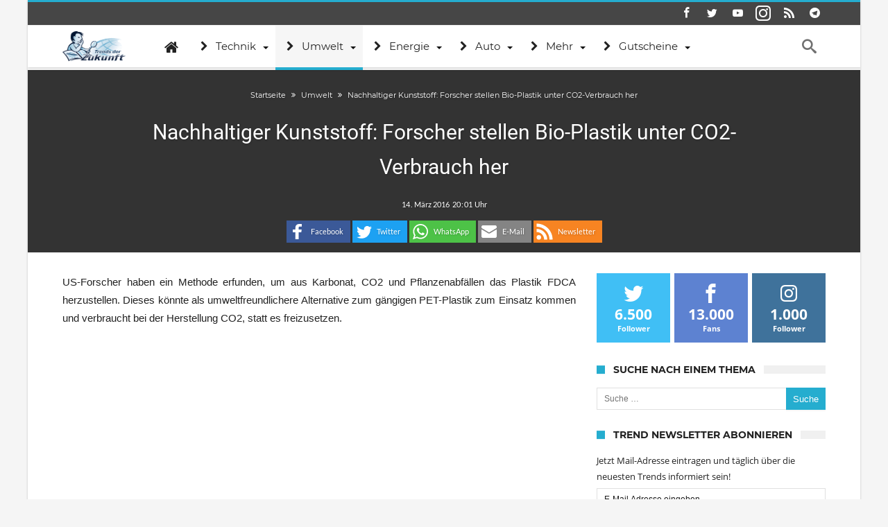

--- FILE ---
content_type: text/html; charset=utf-8
request_url: https://www.trendsderzukunft.de/nachhaltiger-kunststoff-forscher-stellen-bio-plastik-unter-co2-verbrauch-her/
body_size: 29842
content:
<!DOCTYPE html>
<html lang=de-DE prefix="og: http://ogp.me/ns#">
<head>
<meta http-equiv=X-UA-Compatible content="IE=edge"/>
<meta http-equiv=Content-Type content="text/html; charset=utf-8"/>
<meta name=viewport content="width=device-width, initial-scale=1, maximum-scale=1, user-scalable=0"/>
<title>Nachhaltiger Kunststoff: Forscher stellen Bio-Plastik unter CO2-Verbrauch her</title>
<link rel=dns-prefetch href='//s0.wp.com'/>
<link rel=dns-prefetch href='//s.w.org'/>
<link rel=alternate type="application/rss+xml" title="Trends der Zukunft &raquo; Feed" href="https://www.trendsderzukunft.de/feed/"/>
<link rel=alternate type="application/rss+xml" title="Trends der Zukunft &raquo; Kommentar-Feed" href="https://www.trendsderzukunft.de/comments/feed/"/>
<link rel=alternate type="application/rss+xml" title="Trends der Zukunft &raquo; Nachhaltiger Kunststoff: Forscher stellen Bio-Plastik unter CO2-Verbrauch her Kommentar-Feed" href="https://www.trendsderzukunft.de/nachhaltiger-kunststoff-forscher-stellen-bio-plastik-unter-co2-verbrauch-her/feed/"/>
<script>window._wpemojiSettings={"baseUrl":"https:\/\/s.w.org\/images\/core\/emoji\/13.0.1\/72x72\/","ext":".png","svgUrl":"https:\/\/s.w.org\/images\/core\/emoji\/13.0.1\/svg\/","svgExt":".svg","source":{"concatemoji":"https:\/\/www.trendsderzukunft.de\/wp-includes\/js\/wp-emoji-release.min.js"}};!function(e,a,t){var n,r,o,i=a.createElement("canvas"),p=i.getContext&&i.getContext("2d");function s(e,t){var a=String.fromCharCode;p.clearRect(0,0,i.width,i.height),p.fillText(a.apply(this,e),0,0);e=i.toDataURL();return p.clearRect(0,0,i.width,i.height),p.fillText(a.apply(this,t),0,0),e===i.toDataURL()}function c(e){var t=a.createElement("script");t.src=e,t.defer=t.type="text/javascript",a.getElementsByTagName("head")[0].appendChild(t)}for(o=Array("flag","emoji"),t.supports={everything:!0,everythingExceptFlag:!0},r=0;r<o.length;r++)t.supports[o[r]]=function(e){if(!p||!p.fillText)return!1;switch(p.textBaseline="top",p.font="600 32px Arial",e){case"flag":return s([127987,65039,8205,9895,65039],[127987,65039,8203,9895,65039])?!1:!s([55356,56826,55356,56819],[55356,56826,8203,55356,56819])&&!s([55356,57332,56128,56423,56128,56418,56128,56421,56128,56430,56128,56423,56128,56447],[55356,57332,8203,56128,56423,8203,56128,56418,8203,56128,56421,8203,56128,56430,8203,56128,56423,8203,56128,56447]);case"emoji":return!s([55357,56424,8205,55356,57212],[55357,56424,8203,55356,57212])}return!1}(o[r]),t.supports.everything=t.supports.everything&&t.supports[o[r]],"flag"!==o[r]&&(t.supports.everythingExceptFlag=t.supports.everythingExceptFlag&&t.supports[o[r]]);t.supports.everythingExceptFlag=t.supports.everythingExceptFlag&&!t.supports.flag,t.DOMReady=!1,t.readyCallback=function(){t.DOMReady=!0},t.supports.everything||(n=function(){t.readyCallback()},a.addEventListener?(a.addEventListener("DOMContentLoaded",n,!1),e.addEventListener("load",n,!1)):(e.attachEvent("onload",n),a.attachEvent("onreadystatechange",function(){"complete"===a.readyState&&t.readyCallback()})),(n=t.source||{}).concatemoji?c(n.concatemoji):n.wpemoji&&n.twemoji&&(c(n.twemoji),c(n.wpemoji)))}(window,document,window._wpemojiSettings);</script>
<meta property=fb:app_id content=500148266787750 />
<meta property=og:title content="Nachhaltiger Kunststoff: Forscher stellen Bio-Plastik unter CO2-Verbrauch her"/>
<meta property=og:site_name content="Trends der Zukunft"/>
<meta property=og:description content="US-Forscher haben ein Methode erfunden, um aus Karbonat, CO2 und Pflanzenabfällen das Plastik FDCA herzustellen. Dieses könnte als umweltfreundlichere Alterna"/>
<meta property=og:type content=article />
<meta property=og:image content="https://www.trendsderzukunft.de/wp-content/uploads/2019/11/TDZ_umwelt.jpg"/>
<meta property=og:image content="https://www.trendsderzukunft.de/wp-content/uploads/2016/03/4785580080_49769be708_z-620x418.jpg"/>
<meta property=og:locale content=de_de />
<style>img.wp-smiley,img.emoji{display:inline!important;border:none!important;box-shadow:none!important;height:1em!important;width:1em!important;margin:0 .07em!important;vertical-align:-.1em!important;background:none!important;padding:0!important}</style>
<link rel=stylesheet id=shadowbox-css-css href='/wp-content/uploads/shadowbox-js/src/shadowbox.css' type='text/css' media=screen />
<link rel=stylesheet id=shadowbox-extras-css href='/wp-content/plugins/shadowbox-js/css/extras.css' type='text/css' media=screen />
<link rel=stylesheet id=bdaia_shorty-style-css href='/wp-content/plugins/bdaia-shortcodes/assets/style.css' type='text/css' media=all />
<link rel=stylesheet id=jetpack-subscriptions-css href='/wp-content/plugins/jetpack/modules/subscriptions/subscriptions.css' type='text/css' media=all />
<link rel=stylesheet id=wp-block-library-css href='/wp-includes/css/dist/block-library/style.min.css' type='text/css' media=all />
<link rel=stylesheet id=imbaf-widgets-css href='/wp-content/plugins/affilipus/css/common/widgets.css' type='text/css' media=all />
<link rel=stylesheet id=imbaf-formats-css href='/wp-content/plugins/affilipus/css/common/formats.css' type='text/css' media=all />
<link rel=stylesheet id=imbaf-buttons-css href='/wp-content/plugins/affilipus/css/common/buttons.css' type='text/css' media=all />
<link rel=stylesheet id=imbaf-comptable-values-css href='/wp-content/plugins/affilipus/css/common/comptable-values.css' type='text/css' media=all />
<link rel=stylesheet id=star-rating-css href='/wp-content/plugins/affilipus/css/common/star-rating.css' type='text/css' media=all />
<link rel=stylesheet id=font-awesome-css href='/wp-content/plugins/affilipus/libs/font-awesome/css/font-awesome.css' type='text/css' media=all />
<link rel=stylesheet id=bdaia_shorty_stylesheet-css href='/wp-content/plugins/bdaia-shortcodes/assets/shortcodes.css' type='text/css' media=all />
<link rel=stylesheet id=contact-form-7-css href='/wp-content/plugins/contact-form-7/includes/css/styles.css' type='text/css' media=all />
<link rel=stylesheet id=wp-postratings-css href='/wp-content/plugins/wp-postratings/postratings-css.css' type='text/css' media=all />
<link rel=stylesheet id=jetpack-widgets-css href='/wp-content/plugins/jetpack/modules/widgets/widgets.css' type='text/css' media=all />
<link rel=stylesheet id=woohoo-google-fonts-css href='/wp-content/themes/woohoo/fonts/webfonts.css' type='text/css' media=all />
<link rel=stylesheet id=add-this-css href='/wp-content/themes/woohoo/css/addsocial.css' type='text/css' media=all />
<link rel=stylesheet id=steady-css-overwrite-css href='/wp-content/themes/woohoo/css/steady.css' type='text/css' media=all />
<link rel=stylesheet id=auto-pagination-style-css href='/wp-content/plugins/auto-pagination/auto-pagination.css' type='text/css' media=all />
<link rel=stylesheet id=borlabs-cookie-css href='/wp-content/cache/borlabs-cookie/borlabs-cookie_1_de.css' type='text/css' media=all />
<link rel=stylesheet id=tablepress-default-css href='/wp-content/tablepress-combined.min.css' type='text/css' media=all />
<link rel=stylesheet id=woohoo-default-css href='/wp-content/themes/woohoo/css/style.css' type='text/css' media=all />
<link rel=stylesheet id=wooohoo-ilightbox-skin-css href='/wp-content/themes/woohoo/css/ilightbox/dark-skin/skin.css' type='text/css' media=all />
<link rel=stylesheet id=wooohoo-ilightbox-skin-black-css href='/wp-content/themes/woohoo/css/ilightbox/metro-black-skin/skin.css' type='text/css' media=all />
<script id=jquery-core-js-extra>//<![CDATA[
var bd_w_blocks={"bdaia_w_ajax_url":"https:\/\/www.trendsderzukunft.de\/wp-admin\/admin-ajax.php","bdaia_w_ajax_nonce":"19e440bc93"};var bd_blocks={"bdaia_ajax_url":"https:\/\/www.trendsderzukunft.de\/wp-admin\/admin-ajax.php","bdaia_ajaxnonce":"19e440bc93"};var bd_script={"post_id":"71133","ajaxurl":"https:\/\/www.trendsderzukunft.de\/wp-admin\/admin-ajax.php"};var bd="{\"nonce\":\"19e440bc93\",\"ajaxurl\":\"https:\\\/\\\/www.trendsderzukunft.de\\\/wp-admin\\\/admin-ajax.php\",\"is_singular\":true,\"bd_lazyload\":true,\"mobile_topmenu\":false,\"sticky_sidebar\":true,\"all_lightbox\":true,\"click_to_comments\":false,\"post_reading_position_indicator\":\"1\"}";
//]]></script>
<script src='/wp-includes/js/jquery/jquery.min.js' id=jquery-core-js></script>
<script src='/wp-includes/js/jquery/jquery-migrate.min.js' id=jquery-migrate-js></script>
<script src='/wp-content/plugins/bdaia-shortcodes/assets/js/scripts.js' id=bdaia_shorty_scripts-js></script>
<script src='/wp-content/plugins/bdaia-shortcodes/assets/js/shorty-min.js' id=bdaia_shorty_min-js></script>
<script src='/wp-content/themes/woohoo/js/steady.js' id=steady-js-overwrite-js></script>
<script id=borlabs-cookie-prioritize-js-extra>//<![CDATA[
var borlabsCookiePrioritized={"domain":"www.trendsderzukunft.de","path":"\/","version":"1","bots":"1","optInJS":{"statistics":{"google-tag-manager":"[base64]"}}};
//]]></script>
<script src='/wp-content/plugins/borlabs-cookie/javascript/borlabs-cookie-prioritize.min.js' id=borlabs-cookie-prioritize-js></script>
<link rel="https://api.w.org/" href="https://www.trendsderzukunft.de/wp-json/"/><link rel=alternate type="application/json" href="https://www.trendsderzukunft.de/wp-json/wp/v2/posts/71133"/><link rel=EditURI type="application/rsd+xml" title=RSD href="https://www.trendsderzukunft.de/xmlrpc.php?rsd"/>
<link rel=wlwmanifest type="application/wlwmanifest+xml" href="https://www.trendsderzukunft.de/wp-includes/wlwmanifest.xml"/>
<meta name=generator content="WordPress 5.6.4"/>
<link rel=shortlink href='http://wp.me/p4CRz6-ivj'/>
<link rel=alternate type="application/json+oembed" href="https://www.trendsderzukunft.de/wp-json/oembed/1.0/embed?url=https%3A%2F%2Fwww.trendsderzukunft.de%2Fnachhaltiger-kunststoff-forscher-stellen-bio-plastik-unter-co2-verbrauch-her%2F"/>
<link rel=alternate type="text/xml+oembed" href="https://www.trendsderzukunft.de/wp-json/oembed/1.0/embed?url=https%3A%2F%2Fwww.trendsderzukunft.de%2Fnachhaltiger-kunststoff-forscher-stellen-bio-plastik-unter-co2-verbrauch-her%2F&#038;format=xml"/>
<link rel=stylesheet href="/wp-content/plugins/link-indication/link-indication_style.css" type="text/css" media=screen />
<script>//<![CDATA[
var sf_position='0';var sf_templates="<a href=\"{search_url_escaped}\"><span class=\"sf_text\">Alle Ergebnisse anzeigen<\/span><\/a>";var sf_input='.search-live';jQuery(document).ready(function(){jQuery(sf_input).ajaxyLiveSearch({"expand":false,"searchUrl":"https:\/\/www.trendsderzukunft.de\/?s=%s","text":"Search","delay":500,"iwidth":180,"width":315,"ajaxUrl":"https:\/\/www.trendsderzukunft.de\/wp-admin\/admin-ajax.php","rtl":0});jQuery(".live-search_ajaxy-selective-input").keyup(function(){var width=jQuery(this).val().length*8;if(width<50){width=50;}jQuery(this).width(width);});jQuery(".live-search_ajaxy-selective-search").click(function(){jQuery(this).find(".live-search_ajaxy-selective-input").focus();});jQuery(".live-search_ajaxy-selective-close").click(function(){jQuery(this).parent().remove();});});
//]]></script>
<link rel="shortcut icon" href="/wp-content/uploads/2013/07/favicon.ico" type="image/x-icon"/><link rel=apple-touch-icon-precomposed href="/wp-content/uploads/2016/09/57x57.png"/><link rel=apple-touch-icon-precomposed sizes=114x114 href="/wp-content/uploads/2016/09/120x120.png"/><link rel=apple-touch-icon-precomposed sizes=72x72 href="/wp-content/uploads/2016/09/72x72.png"/><link rel=apple-touch-icon-precomposed sizes=144x144 href="/wp-content/uploads/2016/09/144x144.png"/><script>var gaProperty='UA-380920-28';var disableStr='ga-disable-'+gaProperty;if(document.cookie.indexOf(disableStr+'=true')>-1){window[disableStr]=true;}function gaOptout(){document.cookie=disableStr+'=true; expires=Thu, 31 Dec 2099 23:59:59 UTC; path=/';window[disableStr]=true;}</script>
<script data-borlabs-script-blocker-id=googletagmanager type='text/template' async data-borlabs-script-blocker-src="https://www.googletagmanager.com/gtag/js?id=UA-380920-28"></script>
<script>window.dataLayer=window.dataLayer||[];function gtag(){dataLayer.push(arguments);}gtag('js',new Date());gtag('config','UA-380920-28',{'anonymize_ip':true});</script><script data-borlabs-script-blocker-id=steady type="text/template" data-borlabs-script-blocker-src="https://steadyhq.com/widget_loader/ea5fc36b-1eb7-4fe7-a8f8-bd8a4cf5dbef"></script>
<script async src="https://cdn-a.yieldlove.com/v2/yieldlove.js?trendsderzukunft.de"></script>
<script async src='https://securepubads.g.doubleclick.net/tag/js/gpt.js'></script>
<script data-borlabs-script-blocker-id=googletag-more type='text/template'>
  var googletag = googletag || {};
  googletag.cmd = googletag.cmd || [];
  googletag.cmd.push(function() {
    googletag.pubads().disableInitialLoad();
    googletag.enableServices();
  });
</script><script>//<![CDATA[
var userRating={"ajaxurl":"https://www.trendsderzukunft.de/wp-admin/admin-ajax.php","your_rating":"","nonce":"19e440bc93"};var userLike={"ajaxurl":"https://www.trendsderzukunft.de/wp-admin/admin-ajax.php","nonce":"19e440bc93"};var bdaia_theme_uri='https://www.trendsderzukunft.de/wp-content/themes/woohoo';
//]]></script>
<style>.bdaia-post-content a{color:#000dfa}.bdaia-post-content a:hover{color:#033e6c}a:hover{color:#25adcf}::selection{background:#25adcf}a.more-link,button,.btn-link,input[type="button"],input[type="reset"],input[type="submit"]{background-color:#25adcf}button:active,.btn-link:active,input[type="button"]:active,input[type="reset"]:active,input[type="submit"]:active{background-color:#25adcf}.gotop:hover{background-color:#25adcf}.top-search{background-color:#25adcf}.primary-menu ul#menu-primary>li.current-menu-parent,.primary-menu ul#menu-primary>li.current-menu-ancestor,.primary-menu ul#menu-primary>li.current-menu-item,.primary-menu ul#menu-primary>li.current_page_item{color:#25adcf}.primary-menu ul#menu-primary>li.current-menu-parent>a,.primary-menu ul#menu-primary>li.current-menu-ancestor>a,.primary-menu ul#menu-primary>li.current-menu-item>a,.primary-menu ul#menu-primary>li.current_page_item>a{color:#25adcf}.primary-menu ul#menu-primary>li:hover>a{color:#25adcf}.primary-menu ul#menu-primary li.bd_menu_item ul.sub-menu li:hover>ul.sub-menu,.primary-menu ul#menu-primary li.bd_mega_menu:hover>ul.bd_mega.sub-menu,.primary-menu ul#menu-primary li.bd_menu_item:hover>ul.sub-menu,.primary-menu ul#menu-primary .sub_cats_posts{border-top-color:#25adcf}div.nav-menu.primary-menu-dark a.menu-trigger:hover i,div.nav-menu.primary-menu-light a.menu-trigger:hover i,div.nav-menu.primary-menu-light a.menu-trigger.active i,div.nav-menu.primary-menu-dark a.menu-trigger.active i{background:#25adcf}span.bd-criteria-percentage{background:#25adcf;color:#25adcf}.divider-colors{background:#25adcf}.blog-v1 article .entry-meta a{color:#25adcf}.blog-v1 article .article-formats{background-color:#25adcf}.cat-links{background-color:#25adcf}.new-box{border-top-color:#25adcf}.widget a:hover{color:#25adcf}.timeline-article a:hover i{color:#25adcf}h4.block-title:before{background:#25adcf}#header.bdayh-header.a{background:#25adcf}.bdaia-load-comments-btn a:hover,.bd-more-btn:hover{border-color:#25adcf;background-color:#25adcf}#bdaia-cats-builder ul.slick-dots li.slick-active button{background:#25adcf}.bdaia-cats-more-btn,.bbd-post-cat-content,.bbd-post-cat-content a,.blog-v1 article a.more-link{color:#25adcf}#big-grids .flex-next:hover,#big-grids .flex-prev:hover,.featured-title:hover .featured-cat a,.featured-title .featured-comment a,.big-grids-container .flex-control-paging li a.flex-active,.tagcloud a:hover{background:#25adcf}.featured-title:hover .bd-cat-link:before{border-top-color:#25adcf}.featured-title .featured-comment a:after{border-color:#25adcf rgba(0,0,0,0) rgba(0,0,0,0) rgba(0,0,0,0)}ul.tabs_nav li.active a{background:#25adcf}.bd-tweets ul.tweet_list li.twitter-item a{color:#25adcf}.widget.bd-login .login_user .bio-author-desc a{color:#25adcf}.comment-reply-link,.comment-reply-link:link,.comment-reply-link:active{color:#25adcf}.gallery-caption{background-color:#25adcf}.slider-flex ol.flex-control-paging li a.flex-active{background:#25adcf}#folio-main ul#filters li a.selected{background:#25adcf}.search-mobile button.search-button{background:#25adcf}.bdaia-pagination .current{background-color:#25adcf;border-color:#25adcf}.gotop{background:#25adcf}.ei-slider-thumbs li.ei-slider-element{background:#25adcf}.ei-title h2,.ei-title h3{border-right-color:#25adcf}.sk-circle .sk-child:before,#reading-position-indicator{background:#25adcf}#bdCheckAlso{border-top-color:#25adcf}.woocommerce .product .onsale,.woocommerce .product a.button:hover,.woocommerce .product #respond input#submit:hover,.woocommerce .checkout input#place_order:hover,.woocommerce .woocommerce.widget .button:hover,.single-product .product .summary .cart .button:hover,.woocommerce-cart .woocommerce table.cart .button:hover,.woocommerce-cart .woocommerce .shipping-calculator-form .button:hover,.woocommerce .woocommerce-message .button:hover,.woocommerce .woocommerce-error .button:hover,.woocommerce .woocommerce-info .button:hover,.woocommerce-checkout .woocommerce input.button:hover,.woocommerce-page .woocommerce a.button:hover,.woocommerce-account div.woocommerce .button:hover,.woocommerce.widget .ui-slider .ui-slider-handle,.woocommerce.widget.widget_layered_nav_filters ul li a{background:none repeat scroll 0 0 #25adcf!important}.bdaia-post-content blockquote p,blockquote p{color:#25adcf}.bdaia-ns-wrap:after{background:#25adcf}.bdaia-header-default #navigation .primary-menu ul#menu-primary>li>.bd_mega.sub-menu,.bdaia-header-default #navigation .primary-menu ul#menu-primary>li>.sub-menu,.bdaia-header-default #navigation .primary-menu ul#menu-primary .sub_cats_posts{border-top-color:#25adcf}.bdaia-header-default #navigation .primary-menu ul#menu-primary>li:hover>a:after,.bdaia-header-default #navigation .primary-menu ul#menu-primary>li.current-menu-item>a:after,.bdaia-header-default #navigation .primary-menu ul#menu-primary>li.current-menu-ancestor>a:after,.bdaia-header-default #navigation .primary-menu ul#menu-primary>li.current-menu-parent>a:after{background:#25adcf}.bdaia-header-default #navigation .primary-menu #menu-primary>li:hover>a{color:#25adcf}.bdayh-click-open{background:#25adcf}div.bdaia-alert-new-posts-inner,.bdaia-header-default .header-wrapper{border-top-color:#25adcf}.bdaia-post-content blockquote p,blockquote p{color:#25adcf}.bdaia-post-content a{color:#25adcf}div.widget.bdaia-widget.bdaia-widget-timeline .widget-inner a:hover,div.widget.bdaia-widget.bdaia-widget-timeline .widget-inner a:hover span.bdayh-date{color:#25adcf}div.widget.bdaia-widget.bdaia-widget-timeline .widget-inner a:hover span.bdayh-date:before{background:#25adcf;border-color:#25adcf}#navigation .bdaia-alert-new-posts,div.bdaia-tabs.horizontal-tabs ul.nav-tabs li.current:before,div.bdaia-toggle h4.bdaia-toggle-head.toggle-head-open span.bdaia-sio{background:#25adcf}.woocommerce .product .onsale,.woocommerce .product a.button:hover,.woocommerce .product #respond input#submit:hover,.woocommerce .checkout input#place_order:hover,.woocommerce .woocommerce.widget .button:hover,.single-product .product .summary .cart .button:hover,.woocommerce-cart .woocommerce table.cart .button:hover,.woocommerce-cart .woocommerce .shipping-calculator-form .button:hover,.woocommerce .woocommerce-message .button:hover,.woocommerce .woocommerce-error .button:hover,.woocommerce .woocommerce-info .button:hover,.woocommerce-checkout .woocommerce input.button:hover,.woocommerce-page .woocommerce a.button:hover,.woocommerce-account div.woocommerce .button:hover,.woocommerce.widget .ui-slider .ui-slider-handle,.woocommerce.widget.widget_layered_nav_filters ul li a{background:none repeat scroll 0 0 #25adcf!important}div.bdaia-post-count{border-left-color:#25adcf}aside#bd-MobileSiderbar svg,#bdaia-selector #bdaia-selector-toggle{background:#25adcf}div.bdaia-blocks.bdaia-block22 div.block-article hr{background:#25adcf}div.bdaia-blocks.bdaia-block22 div.block-article .post-more-btn a,div.bdaia-blocks.bdaia-block22 div.block-article .post-more-btn a:hover,div.bdaia-blocks.bdaia-block22 div.block-article .bdaia-post-cat-list a,div.bdaia-blocks.bdaia-block22 div.block-article .bdaia-post-cat-list a:hover{color:#25adcf}div.woohoo-footer-top-area .tagcloud span,div.woohoo-footer-top-area .tagcloud a:hover{background:#25adcf}.bdaia-header-default #navigation.mainnav-dark .primary-menu ul#menu-primary>li:hover>a,.bdaia-header-default #navigation.mainnav-dark .primary-menu ul#menu-primary>li.current-menu-item>a,.bdaia-header-default #navigation.mainnav-dark .primary-menu ul#menu-primary>li.current-menu-ancestor>a,.bdaia-header-default #navigation.mainnav-dark .primary-menu ul#menu-primary>li.current-menu-parent>a,.bdaia-header-default #navigation.mainnav-dark{background:#25adcf}.bdaia-header-default #navigation.dropdown-light .primary-menu ul#menu-primary li.bd_mega_menu div.bd_mega ul.bd_mega.sub-menu li a:hover,.bdaia-header-default #navigation.dropdown-light .primary-menu ul#menu-primary li.bd_menu_item ul.sub-menu li a:hover,.bdaia-header-default #navigation.dropdown-light .primary-menu ul#menu-primary .sub_cats_posts a:hover{color:#25adcf}body{font-size:14px}.bdaia-post-title .entry-title{font-size:30px}#toc_container li,#toc_container ul{margin-left:16px}body #steady-floating-button-wrapper[data-i-need-this]{right:0!important;width:100%!important}body #steady-greeting.visible{margin:auto!important}.toc_title{font-size:14px;font-weight:700;line-height:23px!important;height:22px;margin-bottom:20px;padding:0;position:relative;z-index:2;text-align:left;margin:0 0 26px 0;background-color:#f0f0f0;font-size:18px;font-weight:700;font-style:normal;letter-spacing:normal;text-transform:uppercase;font-family:'Montserrat',sans-serif}.toc_title:before{position:absolute;content:"";width:22px;height:22px;display:inline-block;background-color:#ea0253;left:0;top:49%;-webkit-transform:translateY(-49%);-ms-transform:translateY(-49%);transform:translateY(-49%);z-index:5;clear:both}#toc_container p.toc_title{text-align:left;padding-left:33px}body .bdaia-template-head .taxonomy-description p{font-style:inherit}.post-ratings img{width:auto!important;display:inline!important;margin-top:2px}blockquote{background:none repeat scroll 0% 0% #dbf6ff;border:1px solid #aaa;border-left:1px solid #aaa!important;padding:10px!important;margin-bottom:1em;width:95%;font-size:14px;box-sizing:border-box}.bdaia-meta-info{display:none}.bdaia-post-content{margin-top:0}.woohoo-comments-closed{display:none}body .bdaia-post-content blockquote p,body blockquote p{line-height:1.5em;font-size:18px;margin-bottom:0}body .bdaia-header-default #navigation .bd-block-mega-menu-post{height:235px}body .bdaia-post-content>p{text-align:justify}.copy{text-align:right}.copyme{display:inline-block;cursor:pointer;margin-top:1em;text-transform:none;font-size:16px;padding:5px;border:2px solid #fff;border-radius:4px;color:#41abdd}.buntebox{background:none repeat scroll 0% 0% #81bbd8!important;border:1px solid #aaa!important;padding:10px 10px 0 10px!important;margin-bottom:1em!important;width:100%!important;font-size:110%!important;color:#fff!important}img.llg-logo{display:none}.bdaia-post-content ul.llg-gutschein.single,.bdaia-post-content ul.llg-gutschein.single li{list-style-type:none!important}.new-button{-moz-box-shadow:inset 0 1px 0 0 #c1ed9c!important;-webkit-box-shadow:inset 0 1px 0 0 #c1ed9c!important;box-shadow:inset 0 1px 0 0 #c1ed9c!important;background:-webkit-gradient(linear,left top,left bottom,color-stop(.05,#9dce2c),color-stop(1,#8cb82b))!important;background:-moz-linear-gradient(center top,#9dce2c 5%,#8cb82b 100%)!important;filter:progid:DXImageTransform.Microsoft.gradient(startColorstr='#9dce2c', endColorstr='#8cb82b') !important;background-color:#9dce2c!important;-webkit-border-top-left-radius:0!important;-moz-border-radius-topleft:0!important;border-top-left-radius:0!important;-webkit-border-top-right-radius:0!important;-moz-border-radius-topright:0!important;border-top-right-radius:0!important;-webkit-border-bottom-right-radius:0!important;-moz-border-radius-bottomright:0!important;border-bottom-right-radius:0!important;-webkit-border-bottom-left-radius:0!important;-moz-border-radius-bottomleft:0!important;border-bottom-left-radius:0!important;text-indent:0!important;border:1px solid #83c41a!important;display:inline-block!important;color:#fff!important;font-family:Arial!important;font-size:15px!important;font-weight:bold!important;font-style:normal!important;height:60px!important;line-height:60px!important;width:600px!important;text-decoration:none!important;text-align:center!important;text-shadow:1px 1px 0 #689324!important}.new-button:hover{background:-webkit-gradient(linear,left top,left bottom,color-stop(.05,#8cb82b),color-stop(1,#9dce2c))!important;background:-moz-linear-gradient(center top,#8cb82b 5%,#9dce2c 100%)!important;filter:progid:DXImageTransform.Microsoft.gradient(startColorstr='#8cb82b', endColorstr='#9dce2c') !important;background-color:#8cb82b!important}.new-button:active{position:relative!important;top:1px!important}.button-gs{font-family:Verdana,Geneva,sans-serif;border-radius:5px!important;display:inline-block;padding:12px 14px!important;box-shadow:0 3px 0 #cfcfcf;position:relative;color:#fff!important;font-weight:bold!important;background-color:#81bbd8;text-align:center!important;line-height:1.1em!important;font-size:12px!important;margin:3px}.button-gs:hover{top:1px;box-shadow:0 2px 0 #cfcfcf}body .bdaia-post-content blockquote p{color:#025dc3}body blockquote h5{margin:0}body .bdaia-post-content blockquote{margin:0 auto}</style><!--[if IE]>
<script type="text/javascript">jQuery(document).ready(function (){ jQuery(".menu-item").has("ul").children("a").attr("aria-haspopup", "true");});</script>
<![endif]-->
<!--[if lt IE 9]>
<script src="https://www.trendsderzukunft.de/wp-content/themes/woohoo/js/html5.js"></script>
<script src="https://www.trendsderzukunft.de/wp-content/themes/woohoo/js/selectivizr-min.js"></script>
<![endif]-->
<!--[if IE 9]>
<link rel="stylesheet" type="text/css" media="all" href="https://www.trendsderzukunft.de/wp-content/themes/woohoo/css/ie9.css" />
<![endif]-->
<!--[if IE 8]>
<link rel="stylesheet" type="text/css" media="all" href="https://www.trendsderzukunft.de/wp-content/themes/woohoo/css/ie8.css" />
<![endif]-->
<!--[if IE 7]>
<link rel="stylesheet" type="text/css" media="all" href="https://www.trendsderzukunft.de/wp-content/themes/woohoo/css/ie7.css" />
<![endif]-->
<meta name=description itemprop=description content="US-Forscher haben ein Methode erfunden, um aus Karbonat, CO2 und Pflanzenabfällen das Plastik FDCA herzustellen. Dieses könnte als umweltfreundlichere"/>
<meta name=robots content="index,follow,noodp"/>
<link rel=canonical href="https://www.trendsderzukunft.de/nachhaltiger-kunststoff-forscher-stellen-bio-plastik-unter-co2-verbrauch-her/"/>
<style>#post-pagination a{margin:0 3px}</style>
<script>var doc=document.documentElement;doc.setAttribute('data-useragent',navigator.userAgent);</script>
</head>
<body class="post-template-default single single-post postid-71133 single-format-standard bdaia-boxed ">
<div class="page-outer bdaia-header-default bdaia-lazyload  sticky-nav-on  bdaia-post-template-style2  bdaia-sidebar-right ">
<div class=bg-cover></div>
<aside id=bd-MobileSiderbar>
<div class=search-mobile>
<form role=search class=search-form action="/">
<label>
<span class=screen-reader-text>Suche nach:</span>
<input type=search class=search-field placeholder="Suche&#160;&hellip;" value="" name=s />
</label>
<input type=submit class=search-submit value=Suche />
</form>	</div>
<div id=mobile-menu></div>
<div class="widget-social-links bdaia-social-io-colored">
<div class=sl-widget-inner>
<div class="bdaia-social-io bdaia-social-io-size-35">
<a class=" bdaia-io-url-facebook" title=Facebook href="https://www.facebook.com/trendsderzukunft.de" target=_blank><span class="bdaia-io bdaia-io-facebook"></span></a>
<a class=" bdaia-io-url-twitter" title=Twitter href="https://twitter.com/trendsblog" target=_blank><span class="bdaia-io bdaia-io-twitter"></span></a>
<a class=" bdaia-io-url-youtube" title=Youtube href="https://www.youtube.com/user/TrendsDerZukunft" target=_blank><span class="bdaia-io bdaia-io-youtube"></span></a>
<a class=" bdaia-io-url-instagram" title=instagram href="https://www.instagram.com/trendsderzukunft.de/" target=_blank><span class="bdaia-io bdaia-io-instagram"></span></a>
<a class=" bdaia-io-url-rss" title=Rss href="https://follow.it/trends-der-zukunft?action=followPub" target=_blank><span class="bdaia-io bdaia-io-rss"></span></a>
<a class=" bdaia-io-url-telegram" title=Telegram href="https://t.me/CryptoTrendsDE" target=_blank><span class="bdaia-io bdaia-io-telegram"></span></a>
</div>	</div>
</div>
</aside>
<div id=page>
<div class=inner-wrapper>
<div id=warp class="clearfix  bdaia-sidebar-right ">
<div class="header-wrapper bdaia-hibryd-menu">
<div class=bdayh-click-open>
<div class="bd-ClickOpen bd-ClickAOpen">
<span></span>
</div>
</div>
<div class=cfix></div>
<div class=topbar>
<div class=bd-container>
<div class=top-left-area>
</div>
<div class=top-right-area>
<div class="bdaia-social-io bdaia-social-io-size-32">
<a class=" bdaia-io-url-facebook" title=Facebook href="https://www.facebook.com/trendsderzukunft.de" target=_blank><span class="bdaia-io bdaia-io-facebook"></span></a>
<a class=" bdaia-io-url-twitter" title=Twitter href="https://twitter.com/trendsblog" target=_blank><span class="bdaia-io bdaia-io-twitter"></span></a>
<a class=" bdaia-io-url-youtube" title=Youtube href="https://www.youtube.com/user/TrendsDerZukunft" target=_blank><span class="bdaia-io bdaia-io-youtube"></span></a>
<a class=" bdaia-io-url-instagram" title=instagram href="https://www.instagram.com/trendsderzukunft.de/" target=_blank><span class="bdaia-io bdaia-io-instagram"></span></a>
<a class=" bdaia-io-url-rss" title=Rss href="https://follow.it/trends-der-zukunft?action=followPub" target=_blank><span class="bdaia-io bdaia-io-rss"></span></a>
<a class=" bdaia-io-url-telegram" title=Telegram href="https://t.me/CryptoTrendsDE" target=_blank><span class="bdaia-io bdaia-io-telegram"></span></a>
</div>	</div>
</div>
</div>
<div class=cfix></div>
<div class=cfix></div>
<nav id=navigation class="">
<div class=navigation-wrapper>
<div class=bd-container>
<div class=primary-menu>
<div class=logo>
<h2 class=site-title> <a href="/" rel=home title="Trends der Zukunft">
<img src="/wp-content/uploads/2014/09/trends-der-zukunft.png" alt="Trends der Zukunft"/>
</a>
</h2> </div>
<ul id=menu-primary>
<li id=menu-item-83981 class=" menu-item menu-item-type-custom menu-item-object-custom bd_depth- bd_menu_item  fa-icon "><a href="/"> <i class="fa fa fa-home"></i> <span class=menu-label style=" display:none; ">Trends</span></a>
<div class=mega-menu-content>
</div><li id=menu-item-26005 class=" menu-item menu-item-type-taxonomy menu-item-object-category bd_depth- bd_cats_menu "><a href="/category/technik/"> <i class="fa fa fa-chevron-right"></i> <span class=menu-label style="">Technik</span></a>
<div class="sub_cats_posts cats-mega-wrap">
<div class=mega-menu-content>
<div class=mega-cat-wrapper> <div class=mega-cat-content><div id=mega-cat-26005-1520 class=mega-cat-content-tab><div class=mega-cat-content-tab-inner><div class=bd-block-mega-menu-post><div class=bd-block-mega-menu-thumb><a href='/2026-auf-dem-markt-fluggeraet-fuer-unter-40-000-dollar-das-auf-einen-pick-up-passt/' rel=bookmark title='2026 auf dem Markt? Flugger&#228;t f&#252;r unter 40.000 Dollar, das auf einen Pick-up passt'><span class=mm-img title='2026 auf dem Markt? Flugger&#228;t f&#252;r unter 40.000 Dollar, das auf einen Pick-up passt' style='background-image:url(https://www.trendsderzukunft.de/wp-content/uploads/2026/01/Rictor-X4-320x220.jpg)'></span></a></div><div class=bd-block-mega-menu-details><h4 class=entry-title><a href='/2026-auf-dem-markt-fluggeraet-fuer-unter-40-000-dollar-das-auf-einen-pick-up-passt/' title='2026 auf dem Markt? Flugger&#228;t f&#252;r unter 40.000 Dollar, das auf einen Pick-up passt'>2026 auf dem Markt? Flugger&#228;t f&#252;r unter 40.000 Dollar, das auf einen Pick-up passt</a></h4></div></div><div class=bd-block-mega-menu-post><div class=bd-block-mega-menu-thumb><a href='/russische-firma-patentiert-raumstation-mit-kuenstlicher-gravitation-fuer-langzeitmissionen/' rel=bookmark title='Russische Firma patentiert Raumstation mit k&#252;nstlicher Gravitation f&#252;r Langzeitmissionen'><span class=mm-img title='Russische Firma patentiert Raumstation mit k&#252;nstlicher Gravitation f&#252;r Langzeitmissionen' style='background-image:url(https://www.trendsderzukunft.de/wp-content/uploads/2026/01/Depositphotos_59748705_S-320x220.jpg)'></span></a></div><div class=bd-block-mega-menu-details><h4 class=entry-title><a href='/russische-firma-patentiert-raumstation-mit-kuenstlicher-gravitation-fuer-langzeitmissionen/' title='Russische Firma patentiert Raumstation mit k&#252;nstlicher Gravitation f&#252;r Langzeitmissionen'>Russische Firma patentiert Raumstation mit k&#252;nstlicher Gravitation f&#252;r Langzeitmissionen</a></h4></div></div><div class=bd-block-mega-menu-post><div class=bd-block-mega-menu-thumb><a href='/pilot-baut-3-d-gedrucktes-ersatzteil-ein-und-stuerzt-mit-flugzeug-ab/' rel=bookmark title='Pilot baut 3-D-gedrucktes Ersatzteil ein – und st&#252;rzt mit Flugzeug ab'><span class=mm-img title='Pilot baut 3-D-gedrucktes Ersatzteil ein – und st&#252;rzt mit Flugzeug ab' style='background-image:url(https://www.trendsderzukunft.de/wp-content/uploads/2025/12/Depositphotos_10590780_S-320x220.jpg)'></span></a></div><div class=bd-block-mega-menu-details><h4 class=entry-title><a href='/pilot-baut-3-d-gedrucktes-ersatzteil-ein-und-stuerzt-mit-flugzeug-ab/' title='Pilot baut 3-D-gedrucktes Ersatzteil ein – und st&#252;rzt mit Flugzeug ab'>Pilot baut 3-D-gedrucktes Ersatzteil ein – und st&#252;rzt mit Flugzeug ab</a></h4></div></div><div class=bd-block-mega-menu-post><div class=bd-block-mega-menu-thumb><a href='/fotos-unter-der-dusche-bis-messerbedrohung-ki-roboter-werden-im-haushalt-kriminell/' rel=bookmark title='Fotos unter der Dusche bis Messerbedrohung: KI-Roboter werden im Haushalt kriminell'><span class=mm-img title='Fotos unter der Dusche bis Messerbedrohung: KI-Roboter werden im Haushalt kriminell' style='background-image:url(https://www.trendsderzukunft.de/wp-content/uploads/2025/11/Depositphotos_102753146_S-320x220.jpg)'></span></a></div><div class=bd-block-mega-menu-details><h4 class=entry-title><a href='/fotos-unter-der-dusche-bis-messerbedrohung-ki-roboter-werden-im-haushalt-kriminell/' title='Fotos unter der Dusche bis Messerbedrohung: KI-Roboter werden im Haushalt kriminell'>Fotos unter der Dusche bis Messerbedrohung: KI-Roboter werden im Haushalt kriminell</a></h4></div></div><div class=bd-block-mega-menu-post><div class=bd-block-mega-menu-thumb><a href='/icare-konferenz-zum-klimawandel-widerstandsfaehigkeit-statt-weltuntergangsstimmung/' rel=bookmark title='iCARE-Konferenz zum Klimawandel: Widerstandsf&#228;higkeit statt Weltuntergangsstimmung'><span class=mm-img title='iCARE-Konferenz zum Klimawandel: Widerstandsf&#228;higkeit statt Weltuntergangsstimmung' style='background-image:url(https://www.trendsderzukunft.de/wp-content/uploads/2025/11/Depositphotos_274114362_S-320x220.jpg)'></span></a></div><div class=bd-block-mega-menu-details><h4 class=entry-title><a href='/icare-konferenz-zum-klimawandel-widerstandsfaehigkeit-statt-weltuntergangsstimmung/' title='iCARE-Konferenz zum Klimawandel: Widerstandsf&#228;higkeit statt Weltuntergangsstimmung'>iCARE-Konferenz zum Klimawandel: Widerstandsf&#228;higkeit statt Weltuntergangsstimmung</a></h4></div></div></div></div></div><div class=cfix></div></div></div><li id=menu-item-26008 class=" menu-item menu-item-type-taxonomy menu-item-object-category current-post-ancestor current-menu-parent current-post-parent bd_depth- bd_cats_menu "><a href="/category/umwelt/"> <i class="fa fa fa-chevron-right"></i> <span class=menu-label style="">Umwelt</span></a>
<div class="sub_cats_posts cats-mega-wrap">
<div class=mega-menu-content>
<div class=mega-cat-wrapper> <div class=mega-cat-content><div id=mega-cat-26008-1327 class=mega-cat-content-tab><div class=mega-cat-content-tab-inner><div class=bd-block-mega-menu-post><div class=bd-block-mega-menu-thumb><a href='/einzigartige-aufnahmen-orcas-nutzen-delfine-als-radargeraete-fuer-die-jagd/' rel=bookmark title='Einzigartige Aufnahmen: Orcas nutzen Delfine als »Radarger&#228;te« f&#252;r die Jagd'><span class=mm-img title='Einzigartige Aufnahmen: Orcas nutzen Delfine als »Radarger&#228;te« f&#252;r die Jagd' style='background-image:url(https://www.trendsderzukunft.de/wp-content/uploads/2025/12/Depositphotos_78041288_S-320x220.jpg)'></span></a></div><div class=bd-block-mega-menu-details><h4 class=entry-title><a href='/einzigartige-aufnahmen-orcas-nutzen-delfine-als-radargeraete-fuer-die-jagd/' title='Einzigartige Aufnahmen: Orcas nutzen Delfine als »Radarger&#228;te« f&#252;r die Jagd'>Einzigartige Aufnahmen: Orcas nutzen Delfine als »Radarger&#228;te« f&#252;r die Jagd</a></h4></div></div><div class=bd-block-mega-menu-post><div class=bd-block-mega-menu-thumb><a href='/icare-konferenz-zum-klimawandel-widerstandsfaehigkeit-statt-weltuntergangsstimmung/' rel=bookmark title='iCARE-Konferenz zum Klimawandel: Widerstandsf&#228;higkeit statt Weltuntergangsstimmung'><span class=mm-img title='iCARE-Konferenz zum Klimawandel: Widerstandsf&#228;higkeit statt Weltuntergangsstimmung' style='background-image:url(https://www.trendsderzukunft.de/wp-content/uploads/2025/11/Depositphotos_274114362_S-320x220.jpg)'></span></a></div><div class=bd-block-mega-menu-details><h4 class=entry-title><a href='/icare-konferenz-zum-klimawandel-widerstandsfaehigkeit-statt-weltuntergangsstimmung/' title='iCARE-Konferenz zum Klimawandel: Widerstandsf&#228;higkeit statt Weltuntergangsstimmung'>iCARE-Konferenz zum Klimawandel: Widerstandsf&#228;higkeit statt Weltuntergangsstimmung</a></h4></div></div><div class=bd-block-mega-menu-post><div class=bd-block-mega-menu-thumb><a href='/kreative-umwandlung-forscher-machen-alte-e-auto-akkus-per-ionenaustausch-zu-duenger/' rel=bookmark title='Kreative Umwandlung: Forscher machen alte E-Auto-Akkus per Ionenaustausch zu D&#252;nger'><span class=mm-img title='Kreative Umwandlung: Forscher machen alte E-Auto-Akkus per Ionenaustausch zu D&#252;nger' style='background-image:url(https://www.trendsderzukunft.de/wp-content/uploads/2025/10/Depositphotos_123772348_S-320x220.jpg)'></span></a></div><div class=bd-block-mega-menu-details><h4 class=entry-title><a href='/kreative-umwandlung-forscher-machen-alte-e-auto-akkus-per-ionenaustausch-zu-duenger/' title='Kreative Umwandlung: Forscher machen alte E-Auto-Akkus per Ionenaustausch zu D&#252;nger'>Kreative Umwandlung: Forscher machen alte E-Auto-Akkus per Ionenaustausch zu D&#252;nger</a></h4></div></div><div class=bd-block-mega-menu-post><div class=bd-block-mega-menu-thumb><a href='/inspiration-aus-griechenland-tilos-moechte-als-erste-abfallfreie-insel-vorbild-sein/' rel=bookmark title='Inspiration aus Griechenland: Tilos m&#246;chte als erste abfallfreie Insel Vorbild sein'><span class=mm-img title='Inspiration aus Griechenland: Tilos m&#246;chte als erste abfallfreie Insel Vorbild sein' style='background-image:url(https://www.trendsderzukunft.de/wp-content/uploads/2025/10/960px-Livadia_2008-320x220.jpeg)'></span></a></div><div class=bd-block-mega-menu-details><h4 class=entry-title><a href='/inspiration-aus-griechenland-tilos-moechte-als-erste-abfallfreie-insel-vorbild-sein/' title='Inspiration aus Griechenland: Tilos m&#246;chte als erste abfallfreie Insel Vorbild sein'>Inspiration aus Griechenland: Tilos m&#246;chte als erste abfallfreie Insel Vorbild sein</a></h4></div></div><div class=bd-block-mega-menu-post><div class=bd-block-mega-menu-thumb><a href='/handlungsbedarf-ladesaeulen-fuer-elektroautos-produzieren-schaedlichen-feinstaub/' rel=bookmark title='Handlungsbedarf: Lades&#228;ulen f&#252;r Elektroautos produzieren sch&#228;dlichen Feinstaub'><span class=mm-img title='Handlungsbedarf: Lades&#228;ulen f&#252;r Elektroautos produzieren sch&#228;dlichen Feinstaub' style='background-image:url(https://www.trendsderzukunft.de/wp-content/uploads/2025/08/Depositphotos_687182460_S-320x220.jpg)'></span></a></div><div class=bd-block-mega-menu-details><h4 class=entry-title><a href='/handlungsbedarf-ladesaeulen-fuer-elektroautos-produzieren-schaedlichen-feinstaub/' title='Handlungsbedarf: Lades&#228;ulen f&#252;r Elektroautos produzieren sch&#228;dlichen Feinstaub'>Handlungsbedarf: Lades&#228;ulen f&#252;r Elektroautos produzieren sch&#228;dlichen Feinstaub</a></h4></div></div></div></div></div><div class=cfix></div></div></div><li id=menu-item-25992 class=" menu-item menu-item-type-taxonomy menu-item-object-category bd_depth- bd_cats_menu "><a href="/category/energie/"> <i class="fa fa fa-chevron-right"></i> <span class=menu-label style="">Energie</span></a>
<div class="sub_cats_posts cats-mega-wrap">
<div class=mega-menu-content>
<div class=mega-cat-wrapper> <div class=mega-cat-content><div id=mega-cat-25992-370 class=mega-cat-content-tab><div class=mega-cat-content-tab-inner><div class=bd-block-mega-menu-post><div class=bd-block-mega-menu-thumb><a href='/ein-dach-das-aus-regentropfen-strom-gewinnt-und-kellerueberflutung-aktiv-verhindert/' rel=bookmark title='Ein Dach, das aus Regentropfen Strom gewinnt und Keller&#252;berflutung aktiv verhindert'><span class=mm-img title='Ein Dach, das aus Regentropfen Strom gewinnt und Keller&#252;berflutung aktiv verhindert' style='background-image:url(https://www.trendsderzukunft.de/wp-content/uploads/2025/12/Depositphotos_297907412_S-320x220.jpg)'></span></a></div><div class=bd-block-mega-menu-details><h4 class=entry-title><a href='/ein-dach-das-aus-regentropfen-strom-gewinnt-und-kellerueberflutung-aktiv-verhindert/' title='Ein Dach, das aus Regentropfen Strom gewinnt und Keller&#252;berflutung aktiv verhindert'>Ein Dach, das aus Regentropfen Strom gewinnt und Keller&#252;berflutung aktiv verhindert</a></h4></div></div><div class=bd-block-mega-menu-post><div class=bd-block-mega-menu-thumb><a href='/mobile-reaktoren-ist-das-die-zukunft-der-kernenergie/' rel=bookmark title='Mobile Reaktoren: Ist das die Zukunft der Kernenergie?'><span class=mm-img title='Mobile Reaktoren: Ist das die Zukunft der Kernenergie?' style='background-image:url(https://www.trendsderzukunft.de/wp-content/uploads/2025/12/Radiant-Nuclear-Reaktor-320x220.jpeg)'></span></a></div><div class=bd-block-mega-menu-details><h4 class=entry-title><a href='/mobile-reaktoren-ist-das-die-zukunft-der-kernenergie/' title='Mobile Reaktoren: Ist das die Zukunft der Kernenergie?'>Mobile Reaktoren: Ist das die Zukunft der Kernenergie?</a></h4></div></div><div class=bd-block-mega-menu-post><div class=bd-block-mega-menu-thumb><a href='/start-up-sammelt-500-mio-dollar-im-wettlauf-um-mobile-kernkraftwerke/' rel=bookmark title='Lieferung ab 2028: Start-up sammelt 500 Mio. Dollar im Wettlauf um mobile Kernkraftwerke'><span class=mm-img title='Lieferung ab 2028: Start-up sammelt 500 Mio. Dollar im Wettlauf um mobile Kernkraftwerke' style='background-image:url(https://www.trendsderzukunft.de/wp-content/uploads/2025/12/Depositphotos_377531330_S-320x220.jpg)'></span></a></div><div class=bd-block-mega-menu-details><h4 class=entry-title><a href='/start-up-sammelt-500-mio-dollar-im-wettlauf-um-mobile-kernkraftwerke/' title='Lieferung ab 2028: Start-up sammelt 500 Mio. Dollar im Wettlauf um mobile Kernkraftwerke'>Lieferung ab 2028: Start-up sammelt 500 Mio. Dollar im Wettlauf um mobile Kernkraftwerke</a></h4></div></div><div class=bd-block-mega-menu-post><div class=bd-block-mega-menu-thumb><a href='/jenseits-von-wolken-und-nacht-us-startup-strebt-solarkraftwerke-im-all-als-energiequelle-an/' rel=bookmark title='Jenseits von Wolken und Nacht: US-Startup strebt Solarkraftwerke im All als Energiequelle an'><span class=mm-img title='Jenseits von Wolken und Nacht: US-Startup strebt Solarkraftwerke im All als Energiequelle an' style='background-image:url(https://www.trendsderzukunft.de/wp-content/uploads/2025/12/Energie-aus-dem-All-320x220.jpeg)'></span></a></div><div class=bd-block-mega-menu-details><h4 class=entry-title><a href='/jenseits-von-wolken-und-nacht-us-startup-strebt-solarkraftwerke-im-all-als-energiequelle-an/' title='Jenseits von Wolken und Nacht: US-Startup strebt Solarkraftwerke im All als Energiequelle an'>Jenseits von Wolken und Nacht: US-Startup strebt Solarkraftwerke im All als Energiequelle an</a></h4></div></div><div class=bd-block-mega-menu-post><div class=bd-block-mega-menu-thumb><a href='/dunkelflauten-killer-brennstoffzelle-erzeugt-strom-aus-methan-und-andersherum/' rel=bookmark title='Dunkelflauten-Killer: Brennstoffzelle erzeugt Strom aus Methan und andersherum'><span class=mm-img title='Dunkelflauten-Killer: Brennstoffzelle erzeugt Strom aus Methan und andersherum' style='background-image:url(https://www.trendsderzukunft.de/wp-content/uploads/2025/12/Depositphotos_634089262_S-320x220.jpg)'></span></a></div><div class=bd-block-mega-menu-details><h4 class=entry-title><a href='/dunkelflauten-killer-brennstoffzelle-erzeugt-strom-aus-methan-und-andersherum/' title='Dunkelflauten-Killer: Brennstoffzelle erzeugt Strom aus Methan und andersherum'>Dunkelflauten-Killer: Brennstoffzelle erzeugt Strom aus Methan und andersherum</a></h4></div></div></div></div></div><div class=cfix></div></div></div><li id=menu-item-25991 class=" menu-item menu-item-type-taxonomy menu-item-object-category bd_depth- bd_cats_menu "><a href="/category/auto/"> <i class="fa fa fa-chevron-right"></i> <span class=menu-label style="">Auto</span></a>
<div class="sub_cats_posts cats-mega-wrap">
<div class=mega-menu-content>
<div class=mega-cat-wrapper> <div class=mega-cat-content><div id=mega-cat-25991-181 class=mega-cat-content-tab><div class=mega-cat-content-tab-inner><div class=bd-block-mega-menu-post><div class=bd-block-mega-menu-thumb><a href='/810-km-reichweite-volvo-kuendigt-fuer-2026-den-rekordstromer-ex60-an/' rel=bookmark title='810 km Reichweite! Volvo k&#252;ndigt f&#252;r 2026 den Rekordstromer EX60 an'><span class=mm-img title='810 km Reichweite! Volvo k&#252;ndigt f&#252;r 2026 den Rekordstromer EX60 an' style='background-image:url(https://www.trendsderzukunft.de/wp-content/uploads/2026/01/Depositphotos_13368050_S-320x220.jpg)'></span></a></div><div class=bd-block-mega-menu-details><h4 class=entry-title><a href='/810-km-reichweite-volvo-kuendigt-fuer-2026-den-rekordstromer-ex60-an/' title='810 km Reichweite! Volvo k&#252;ndigt f&#252;r 2026 den Rekordstromer EX60 an'>810 km Reichweite! Volvo k&#252;ndigt f&#252;r 2026 den Rekordstromer EX60 an</a></h4></div></div><div class=bd-block-mega-menu-post><div class=bd-block-mega-menu-thumb><a href='/thronsturz-diese-firma-loest-tesla-als-erfolgreichsten-e-auto-fabrikanten-ab/' rel=bookmark title='Thronsturz: Diese Firma l&#246;st Tesla als erfolgreichsten E-Auto-Fabrikanten ab'><span class=mm-img title='Thronsturz: Diese Firma l&#246;st Tesla als erfolgreichsten E-Auto-Fabrikanten ab' style='background-image:url(https://www.trendsderzukunft.de/wp-content/uploads/2026/01/Depositphotos_241037874_S-320x220.jpg)'></span></a></div><div class=bd-block-mega-menu-details><h4 class=entry-title><a href='/thronsturz-diese-firma-loest-tesla-als-erfolgreichsten-e-auto-fabrikanten-ab/' title='Thronsturz: Diese Firma l&#246;st Tesla als erfolgreichsten E-Auto-Fabrikanten ab'>Thronsturz: Diese Firma l&#246;st Tesla als erfolgreichsten E-Auto-Fabrikanten ab</a></h4></div></div><div class=bd-block-mega-menu-post><div class=bd-block-mega-menu-thumb><a href='/per-90-grad-drehung-der-raeder-e-auto-aus-china-parkt-seitwaerts-ein/' rel=bookmark title='Per 90-Grad-Drehung der R&#228;der: E-Auto aus China parkt seitw&#228;rts ein'><span class=mm-img title='Per 90-Grad-Drehung der R&#228;der: E-Auto aus China parkt seitw&#228;rts ein' style='background-image:url(https://www.trendsderzukunft.de/wp-content/uploads/2025/12/Geely-EX5-320x220.png)'></span></a></div><div class=bd-block-mega-menu-details><h4 class=entry-title><a href='/per-90-grad-drehung-der-raeder-e-auto-aus-china-parkt-seitwaerts-ein/' title='Per 90-Grad-Drehung der R&#228;der: E-Auto aus China parkt seitw&#228;rts ein'>Per 90-Grad-Drehung der R&#228;der: E-Auto aus China parkt seitw&#228;rts ein</a></h4></div></div><div class=bd-block-mega-menu-post><div class=bd-block-mega-menu-thumb><a href='/nie-mehr-werkstatt-studenten-konzipieren-e-auto-das-laien-selbst-reparieren-koennen/' rel=bookmark title='Nie mehr Werkstatt? Studenten konzipieren E-Auto, das Laien selbst reparieren k&#246;nnen'><span class=mm-img title='Nie mehr Werkstatt? Studenten konzipieren E-Auto, das Laien selbst reparieren k&#246;nnen' style='background-image:url(https://www.trendsderzukunft.de/wp-content/uploads/2025/11/ARIA-Auto-320x220.png)'></span></a></div><div class=bd-block-mega-menu-details><h4 class=entry-title><a href='/nie-mehr-werkstatt-studenten-konzipieren-e-auto-das-laien-selbst-reparieren-koennen/' title='Nie mehr Werkstatt? Studenten konzipieren E-Auto, das Laien selbst reparieren k&#246;nnen'>Nie mehr Werkstatt? Studenten konzipieren E-Auto, das Laien selbst reparieren k&#246;nnen</a></h4></div></div><div class=bd-block-mega-menu-post><div class=bd-block-mega-menu-thumb><a href='/teslas-autopilot-sieht-laub-als-hindernis-und-geht-voll-in-die-eisen/' rel=bookmark title='Teslas Autopilot sieht Laub als Hindernis – und geht voll in die Eisen'><span class=mm-img title='Teslas Autopilot sieht Laub als Hindernis – und geht voll in die Eisen' style='background-image:url(https://www.trendsderzukunft.de/wp-content/uploads/2025/11/Depositphotos_125749096_S-320x220.jpg)'></span></a></div><div class=bd-block-mega-menu-details><h4 class=entry-title><a href='/teslas-autopilot-sieht-laub-als-hindernis-und-geht-voll-in-die-eisen/' title='Teslas Autopilot sieht Laub als Hindernis – und geht voll in die Eisen'>Teslas Autopilot sieht Laub als Hindernis – und geht voll in die Eisen</a></h4></div></div></div></div></div><div class=cfix></div></div></div><li id=menu-item-26010 class=" menu-item menu-item-type-custom menu-item-object-custom menu-item-has-children menu-parent-item menu-item--parent bd_depth- bd_mega_menu mega-columns-3 "><a title="Weitere Trends-Kategorien"> <i class="fa fa fa-chevron-right"></i> <span class=menu-label style="">Mehr</span></a>
<div class='bd_mega sub-menu'>
<ul class="bd_mega sub-menu">
<li id=menu-item-180232 class=" menu-item menu-item-type-taxonomy menu-item-object-category bd_depth-  "><a href="/category/crypto/"> <i class="fa fa fa-chevron-right"></i> <span class=menu-label style="">Crypto Trends &#038; News</span></a>
<li id=menu-item-25995 class=" menu-item menu-item-type-taxonomy menu-item-object-category bd_depth-  "><a href="/category/gesundheit/"> <i class="fa fa fa-chevron-right"></i> <span class=menu-label style="">Gesundheit</span></a>
<li id=menu-item-25999 class=" menu-item menu-item-type-taxonomy menu-item-object-category bd_depth-  "><a title="Mobilfunk, Handy, Smartphone Trends &#038; Neuheiten" href="/category/mobilfunk/"> <i class="fa fa fa-chevron-right"></i> <span class=menu-label style="">Mobile</span></a>
<li id=menu-item-25997 class=" menu-item menu-item-type-taxonomy menu-item-object-category bd_depth-  "><a href="/category/lifestyle-trends/"> <i class="fa fa fa-chevron-right"></i> <span class=menu-label style="">Lifestyle</span></a>
<li id=menu-item-25996 class=" menu-item menu-item-type-taxonomy menu-item-object-category bd_depth-  "><a href="/category/internet-trends/"> <i class="fa fa fa-chevron-right"></i> <span class=menu-label style="">Internet</span></a>
<li id=menu-item-26009 class=" menu-item menu-item-type-taxonomy menu-item-object-category bd_depth-  "><a href="/category/wirtschaft/"> <i class="fa fa fa-chevron-right"></i> <span class=menu-label style="">Wirtschaft</span></a>
<li id=menu-item-45233 class=" menu-item menu-item-type-taxonomy menu-item-object-category bd_depth-  "><a href="/category/apple/"> <i class="fa fa fa-chevron-right"></i> <span class=menu-label style="">Apple</span></a>
<li id=menu-item-26002 class=" menu-item menu-item-type-taxonomy menu-item-object-category bd_depth-  "><a title=Produkttrends href="/category/produkttrends/"> <i class="fa fa fa-chevron-right"></i> <span class=menu-label style="">Produkte</span></a>
<li id=menu-item-26004 class=" menu-item menu-item-type-taxonomy menu-item-object-category bd_depth-  "><a href="/category/sport-trends/"> <i class="fa fa fa-chevron-right"></i> <span class=menu-label style="">Sport</span></a>
<li id=menu-item-25993 class=" menu-item menu-item-type-taxonomy menu-item-object-category bd_depth-  "><a href="/category/events/"> <i class="fa fa fa-chevron-right"></i> <span class=menu-label style="">Events</span></a>
<li id=menu-item-26003 class=" menu-item menu-item-type-taxonomy menu-item-object-category bd_depth-  "><a href="/category/spiele-trends/"> <i class="fa fa fa-chevron-right"></i> <span class=menu-label style="">Spiele</span></a>
<li id=menu-item-25994 class=" menu-item menu-item-type-taxonomy menu-item-object-category bd_depth-  "><a href="/category/geld-verdienen/"> <i class="fa fa fa-chevron-right"></i> <span class=menu-label style="">Geld verdienen</span></a>
<li id=menu-item-25998 class=" menu-item menu-item-type-taxonomy menu-item-object-category bd_depth-  "><a href="/category/marketing-trends/"> <i class="fa fa fa-chevron-right"></i> <span class=menu-label style="">Marketing</span></a>
<li id=menu-item-26000 class=" menu-item menu-item-type-taxonomy menu-item-object-category bd_depth-  "><a href="/category/mode/"> <i class="fa fa fa-chevron-right"></i> <span class=menu-label style="">Mode</span></a>
<li id=menu-item-26001 class=" menu-item menu-item-type-taxonomy menu-item-object-category bd_depth-  "><a href="/category/politik/"> <i class="fa fa fa-chevron-right"></i> <span class=menu-label style="">Politik</span></a>
<li id=menu-item-26006 class=" menu-item menu-item-type-taxonomy menu-item-object-category bd_depth-  "><a href="/category/testbericht-2/"> <i class="fa fa fa-chevron-right"></i> <span class=menu-label style="">Testberichte</span></a>
<li id=menu-item-26007 class=" menu-item menu-item-type-taxonomy menu-item-object-category bd_depth-  "><a href="/category/trend-nachrichten/"> <i class="fa fa fa-chevron-right"></i> <span class=menu-label style="">Trend Nachrichten</span></a>
</ul>
<div class=mega-menu-content>
</div></div>
<li id=menu-item-62154 class=" menu-item menu-item-type-custom menu-item-object-custom menu-item-has-children menu-parent-item menu-item--parent bd_depth- bd_mega_menu mega-columns-2 "><a href="/gutscheine/"> <i class="fa fa fa-chevron-right"></i> <span class=menu-label style="">Gutscheine</span></a>
<div class='bd_mega sub-menu'>
<ul class="bd_mega sub-menu">
<li id=menu-item-62155 class=" menu-item menu-item-type-custom menu-item-object-custom bd_depth-  "><a href="/gutscheine/o2/"> <i class="fa fa fa-chevron-right"></i> <span class=menu-label style="">o2 Gutschein</span></a>
<li id=menu-item-74009 class=" menu-item menu-item-type-post_type menu-item-object-page bd_depth-  "><a href="/gutscheine/ikea/"> <i class="fa fa fa-chevron-right"></i> <span class=menu-label style="">IKEA Gutschein</span></a>
<li id=menu-item-74607 class=" menu-item menu-item-type-post_type menu-item-object-page bd_depth-  "><a href="/gutscheine/groupon/"> <i class="fa fa fa-chevron-right"></i> <span class=menu-label style="">Groupon Gutschein</span></a>
<li id=menu-item-62156 class=" menu-item menu-item-type-custom menu-item-object-custom bd_depth-  "><a href="/gutscheine/congstar/"> <i class="fa fa fa-chevron-right"></i> <span class=menu-label style="">Congstar Gutschein</span></a>
</ul>
<div class=mega-menu-content>
</div></div>
</ul>
</div>
<div class=nav-right-area>
<div class=bdaia-nav-search>
<span class="bdaia-ns-btn bdaia-io bdaia-io-search"></span>
<div class=bdaia-ns-wrap>
<div class=bdaia-ns-content>
<div class=bdaia-ns-inner>
<form id=searchform action="/">
<input type=text class="bbd-search-field search-live" id=s name=s value="Suche... VW, Umwelt, Energie..." onfocus="if (this.value == 'Suche... VW, Umwelt, Energie...') {this.value = '';}" onblur="if (this.value == '') {this.value = 'Suche... VW, Umwelt, Energie...';}"/>
<button type=submit class=bbd-search-btn><span class="bdaia-io bdaia-io-search"></span></button>
</form>
</div>
</div>
</div>
</div>
</div>
<div class=cfix></div>
</div>
</div>
</nav>
<div class=cfix></div>
</div>
<div class=bdaia-post-style2-head>
<div class=bd-container>
<div itemscope="" itemtype="http://schema.org/BreadcrumbList" class=bdaia-crumb-container><span itemprop=itemListElement itemscope itemtype="http://schema.org/ListItem"><a itemprop=item class=crumbs-home href="/"><span itemprop=name>Startseite</span><meta itemprop=position content=1 /></a></span> <span class=delimiter><span class="bdaia-io bdaia-io-angle-double-right"></span></span> <span itemprop=itemListElement itemscope itemtype="http://schema.org/ListItem"><a itemprop=item href="/category/umwelt/"><span itemprop=name>Umwelt</span><meta itemprop=position content=2 /></a></span> <span class=delimiter><span class="bdaia-io bdaia-io-angle-double-right"></span></span> <span class=current>Nachhaltiger Kunststoff: Forscher stellen Bio-Plastik unter CO2-Verbrauch her</span></div><div class=bdayh-clearfix></div>	<header class=bdaia-post-header>
<div class=bdaia-post-title>
<h1 class="post-title entry-title"><span>Nachhaltiger Kunststoff: Forscher stellen Bio-Plastik unter CO2-Verbrauch her</span></h1>
</div>
<div class=bdaia-meta-info>
<div class=bdaia-post-author-name>
Von <a href="/author/alexander/" title="">Alexander Trisko </a>
</div>
</div>
</header>
<span class=ztg><span class="zt b1 a4"></span>. <span class="zt m3"></span><span class="zt jahr"><span class="zt b1 a6"></span></span> <span class="zt b2 a0"></span>:<span class="zt b0 a1"></span></span>
<br/><a class=steady-login-button data-size=small data-language=german style="display: none;"></a>
<div data-title="Nachhaltiger Kunststoff: Forscher stellen Bio-Plastik unter CO2-Verbrauch her" data-url="https://www.trendsderzukunft.de/nachhaltiger-kunststoff-forscher-stellen-bio-plastik-unter-co2-verbrauch-her/" class=addthis_sharing_toolbox style="clear: both;">
<div id=atstbx class="at-share-tbx-element addthis-smartlayers addthis-animated at4-show" aria-labelledby=at-c9ac4a1e-eb03-460e-8bf6-9a7fbfe4592f role=region>
<div class=at-share-btn-elements>
<a role=button tabindex=0 class="at-icon-wrapper at-share-btn at-svc-facebook" style="background-color: rgb(59, 89, 152); border-radius: 0%;" href="https://www.facebook.com/dialog/share?app_id=140586622674265&display=popup&href=https%3A%2F%2Fwww.trendsderzukunft.de%2Fnachhaltiger-kunststoff-forscher-stellen-bio-plastik-unter-co2-verbrauch-her%2F" target=_blank>
<span class=at-icon-wrapper style="line-height: 32px; height: 32px; width: 32px;">
<svg xmlns="http://www.w3.org/2000/svg" xmlns:xlink="http://www.w3.org/1999/xlink" viewBox="0 0 32 32" version=1.1 role=img aria-labelledby=at-svg-facebook-5 class="at-icon at-icon-facebook" style="fill: rgb(255, 255, 255); width: 32px; height: 32px;">
<title id=at-svg-facebook-5>
Facebook</title>
<g>
<path d="M22 5.16c-.406-.054-1.806-.16-3.43-.16-3.4 0-5.733 1.825-5.733 5.17v2.882H9v3.913h3.837V27h4.604V16.965h3.823l.587-3.913h-4.41v-2.5c0-1.123.347-1.903 2.198-1.903H22V5.16z" fill-rule=evenodd>
</path>
</g>
</svg>
</span>
<span class=at-label style="font-size: 11.4px; line-height: 32px; height: 32px; color: rgb(255, 255, 255);">
Facebook</span>
</a>
<a role=button tabindex=0 class="at-icon-wrapper at-share-btn at-svc-twitter" style="background-color: rgb(29, 161, 242); border-radius: 0%;" href="https://twitter.com/intent/tweet?text=Nachhaltiger+Kunststoff%3A+Forscher+stellen+Bio-Plastik+unter+CO2-Verbrauch+her&url=https%3A%2F%2Fwww.trendsderzukunft.de%2Fnachhaltiger-kunststoff-forscher-stellen-bio-plastik-unter-co2-verbrauch-her%2F&related=" target=_blank>
<span class=at-icon-wrapper style="line-height: 32px; height: 32px; width: 32px;">
<svg xmlns="http://www.w3.org/2000/svg" xmlns:xlink="http://www.w3.org/1999/xlink" viewBox="0 0 32 32" version=1.1 role=img aria-labelledby=at-svg-twitter-6 class="at-icon at-icon-twitter" style="fill: rgb(255, 255, 255); width: 32px; height: 32px;">
<title id=at-svg-twitter-6>
Twitter</title>
<g>
<path d="M27.996 10.116c-.81.36-1.68.602-2.592.71a4.526 4.526 0 0 0 1.984-2.496 9.037 9.037 0 0 1-2.866 1.095 4.513 4.513 0 0 0-7.69 4.116 12.81 12.81 0 0 1-9.3-4.715 4.49 4.49 0 0 0-.612 2.27 4.51 4.51 0 0 0 2.008 3.755 4.495 4.495 0 0 1-2.044-.564v.057a4.515 4.515 0 0 0 3.62 4.425 4.52 4.52 0 0 1-2.04.077 4.517 4.517 0 0 0 4.217 3.134 9.055 9.055 0 0 1-5.604 1.93A9.18 9.18 0 0 1 6 23.85a12.773 12.773 0 0 0 6.918 2.027c8.3 0 12.84-6.876 12.84-12.84 0-.195-.005-.39-.014-.583a9.172 9.172 0 0 0 2.252-2.336" fill-rule=evenodd>
</path>
</g>
</svg>
</span>
<span class=at-label style="font-size: 11.4px; line-height: 32px; height: 32px; color: rgb(255, 255, 255);">
Twitter</span>
</a>
<a role=button tabindex=0 class="at-icon-wrapper at-share-btn at-svc-whatsapp" style="background-color: rgb(77, 194, 71); border-radius: 0%;" href="https://api.whatsapp.com/send?text=Nachhaltiger+Kunststoff%3A+Forscher+stellen+Bio-Plastik+unter+CO2-Verbrauch+her+https%3A%2F%2Fwww.trendsderzukunft.de%2Fnachhaltiger-kunststoff-forscher-stellen-bio-plastik-unter-co2-verbrauch-her%2F" target=_blank>
<span class=at-icon-wrapper style="line-height: 32px; height: 32px; width: 32px;">
<svg xmlns="http://www.w3.org/2000/svg" xmlns:xlink="http://www.w3.org/1999/xlink" viewBox="0 0 32 32" version=1.1 role=img aria-labelledby=at-svg-whatsapp-7 class="at-icon at-icon-whatsapp" style="fill: rgb(255, 255, 255); width: 32px; height: 32px;">
<title id=at-svg-whatsapp-7>
WhatsApp</title>
<g>
<path d="M19.11 17.205c-.372 0-1.088 1.39-1.518 1.39a.63.63 0 0 1-.315-.1c-.802-.402-1.504-.817-2.163-1.447-.545-.516-1.146-1.29-1.46-1.963a.426.426 0 0 1-.073-.215c0-.33.99-.945.99-1.49 0-.143-.73-2.09-.832-2.335-.143-.372-.214-.487-.6-.487-.187 0-.36-.043-.53-.043-.302 0-.53.115-.746.315-.688.645-1.032 1.318-1.06 2.264v.114c-.015.99.472 1.977 1.017 2.78 1.23 1.82 2.506 3.41 4.554 4.34.616.287 2.035.888 2.722.888.817 0 2.15-.515 2.478-1.318.13-.33.244-.73.244-1.088 0-.058 0-.144-.03-.215-.1-.172-2.434-1.39-2.678-1.39zm-2.908 7.593c-1.747 0-3.48-.53-4.942-1.49L7.793 24.41l1.132-3.337a8.955 8.955 0 0 1-1.72-5.272c0-4.955 4.04-8.995 8.997-8.995S25.2 10.845 25.2 15.8c0 4.958-4.04 8.998-8.998 8.998zm0-19.798c-5.96 0-10.8 4.842-10.8 10.8 0 1.964.53 3.898 1.546 5.574L5 27.176l5.974-1.92a10.807 10.807 0 0 0 16.03-9.455c0-5.958-4.842-10.8-10.802-10.8z" fill-rule=evenodd>
</path>
</g>
</svg>
</span>
<span class=at-label style="font-size: 11.4px; line-height: 32px; height: 32px; color: rgb(255, 255, 255);">
WhatsApp</span>
</a>
<a role=button tabindex=0 class="at-icon-wrapper at-share-btn at-svc-email" style="background-color: rgb(132, 132, 132); border-radius: 0%;" href="mailto:?subject=Nachhaltiger Kunststoff: Forscher stellen Bio-Plastik unter CO2-Verbrauch her&body=https%3A%2F%2Fwww.trendsderzukunft.de%2Fnachhaltiger-kunststoff-forscher-stellen-bio-plastik-unter-co2-verbrauch-her%2F">
<span class=at-icon-wrapper style="line-height: 32px; height: 32px; width: 32px;">
<svg xmlns="http://www.w3.org/2000/svg" xmlns:xlink="http://www.w3.org/1999/xlink" viewBox="0 0 32 32" version=1.1 role=img aria-labelledby=at-svg-email-8 class="at-icon at-icon-email" style="fill: rgb(255, 255, 255); width: 32px; height: 32px;">
<title id=at-svg-email-8>
Email</title>
<g>
<g fill-rule=evenodd>
</g>
<path d="M27 22.757c0 1.24-.988 2.243-2.19 2.243H7.19C5.98 25 5 23.994 5 22.757V13.67c0-.556.39-.773.855-.496l8.78 5.238c.782.467 1.95.467 2.73 0l8.78-5.238c.472-.28.855-.063.855.495v9.087z">
</path>
<path d="M27 9.243C27 8.006 26.02 7 24.81 7H7.19C5.988 7 5 8.004 5 9.243v.465c0 .554.385 1.232.857 1.514l9.61 5.733c.267.16.8.16 1.067 0l9.61-5.733c.473-.283.856-.96.856-1.514v-.465z">
</path>
</g>
</svg>
</span>
<span class=at-label style="font-size: 11.4px; line-height: 32px; height: 32px; color: rgb(255, 255, 255);">
E-Mail</span>
</a>
<a role=button tabindex=0 class="at-icon-wrapper at-share-btn at-svc-newsletter" style="background-color: #f78422; border-radius: 0%;" onclick='javascript:jQuery([document.documentElement, document.body]).animate({ scrollTop: jQuery("form[action*=\"follow.it\"]").offset().top - 100 }, 500, function() { let input = jQuery("form[action*=\"follow.it\"] input"); jQuery(input).addClass("bg-highlight"); window.setTimeout(function() {jQuery(input).removeClass("bg-highlight");}, 3000); }); return false;' href="#">
<span class=at-icon-wrapper style="line-height: 32px; height: 32px; width: 32px;">
<svg version=1.1 id=Capa_1 xmlns="http://www.w3.org/2000/svg" x=0px y=0px viewBox="0 0 455.731 455.731" style="enable-background:new 0 0 455.731 455.731;" xml:space=preserve>
<g>
<g>
<path style="fill:#FFFFFF;" d="M296.208,159.16C234.445,97.397,152.266,63.382,64.81,63.382v64.348
			c70.268,0,136.288,27.321,185.898,76.931c49.609,49.61,76.931,115.63,76.931,185.898h64.348
			C391.986,303.103,357.971,220.923,296.208,159.16z"/>
<path style="fill:#FFFFFF;" d="M64.143,172.273v64.348c84.881,0,153.938,69.056,153.938,153.939h64.348
			C282.429,270.196,184.507,172.273,64.143,172.273z"/>
<circle style="fill:#FFFFFF;" cx=109.833 cy=346.26 r=46.088 />
</g>
</g>
</svg>
</span>
<span class=at-label style="font-size: 11.4px; line-height: 32px; height: 32px; color: rgb(255, 255, 255);">Newsletter</span>
</a>
</div>
</div>
</div>
</div>
</div>
<div class=cfix></div>
<div class=bdaia-hibryd-e3>
</div>
<div class=cfix></div>
<div class=bdMain>
<div class="bd-container bdaia-post-template">
<div class="bd-main bdaia-site-content" id=bdaia-primary>
<div id=content role=main>
<article id=post-71133 class="hentry post-71133 post type-post status-publish format-standard has-post-thumbnail category-umwelt category-wissenschaft tag-kunststoff" itemscope itemtype="https://schema.org/Article">
<div class=bdaia-post-content>
<p style="text-align: justify;">US-Forscher haben ein Methode erfunden, um aus Karbonat, CO2 und Pflanzenabf&#228;llen das Plastik FDCA herzustellen. Dieses k&#246;nnte als umweltfreundlichere Alternative zum g&#228;ngigen PET-Plastik zum Einsatz kommen und verbraucht bei der Herstellung CO2, statt es freizusetzen.</p><div class='code-block code-block-1' style='margin: 8px 0; clear: both;'>
<script data-borlabs-script-blocker-id=googleads type='text/template' async data-borlabs-script-blocker-src="//pagead2.googlesyndication.com/pagead/js/adsbygoogle.js"></script>
<ins class=adsbygoogle style=display:block data-ad-client=ca-pub-4756710729531350 data-ad-slot=6244418032 data-ad-format=link></ins>
<script>(adsbygoogle=window.adsbygoogle||[]).push({});</script><br/></div>
<figure id=attachment_71134 aria-describedby=caption-attachment-71134 style="width: 620px" class="wp-caption aligncenter"><img loading=lazy class="size-medium wp-image-71134" src="/wp-content/uploads/2016/03/4785580080_49769be708_z-620x418.jpg" alt="Foto:  Water bottle, faungg's photos, Flickr, CC BY-SA 2.0" width=620 height=418 srcset="https://www.trendsderzukunft.de/wp-content/uploads/2016/03/4785580080_49769be708_z-620x418.jpg 620w, https://www.trendsderzukunft.de/wp-content/uploads/2016/03/4785580080_49769be708_z.jpg 640w" sizes="(max-width: 620px) 100vw, 620px"/><figcaption id=caption-attachment-71134 class=wp-caption-text>Foto: <a href="https://www.flickr.com/photos/44534236@N00/4785580080/in/[base64]" class=liexternal>Water bottle</a>, faungg&#8217;s photos, Flickr, <a href="https://creativecommons.org/licenses/by/2.0/legalcode" class=liexternal>CC BY-SA 2.0</a></figcaption></figure>
<h3 style="text-align: justify;">Bio-Plastik mit CO2-Verbrauch</h3>
<p style="text-align: justify;">Kunststoffe werden aus Erd&#246;l gewonnen. Der Herstellungsprozess frisst also nicht nur an einer wichtigen Ressource, sondern setzt auch betr&#228;chtliche Mengen des Treibhausgases CO2 frei. Daher wird schon l&#228;nger nach umweltfreundlicheren Alternativen zu herk&#246;mmlichen Plastik gesucht. F&#252;r gew&#246;hnlich kommt PET zur Anwendung, ein Polymer, das aus Ethylenglykol und Terephthals&#228;ure hergestellt wird. Beide Stoffe basieren auf Erd&#246;l. Die weltweite Produktion von PET liegt bei rund 50 Millionen Tonnen. Dabei werden f&#252;r jede Tonne PET vier Tonnen CO2 freigesetzt. Es existiert jedoch ein Ersatzstoff: Polyethylen-Furancarboxyls&#228;ure (PEF). Deren Grundstoff 2–5-Furandicarboxyls&#228;ure (FDCA) l&#228;sst sich aus Pflanzenstoffen herstellen. Bisher war dies jedoch nur mit Fruchtzucker m&#246;glich. “<em>Das ist problematisch, weil die Fructoseproduktion einen gro&#223;en CO2 -Fu&#223;abdruck hinterl&#228;sst und letztlich mit dem Nahrungsanbau konkurriert</em>”, so Mathew Kanan, der Seniorautor <a href="http://www.nature.com/nature/journal/v531/n7593/full/nature17185.html" class=liexternal>einer Studie der Stanford University</a>, in deren Rahmen eine Methode gefunden wurde, FDCA aus Karbonat, CO2 und Pflanzenstoffen herzustellen.</p>
<p style="text-align: justify;">Bei der Methode wird aus Pflanzenstoffen gewonnene Furan–2-Carbons&#228;ure mit mit C&#228;siumkarbonat vermischt, einem kohlenstoffhaltigen, aus Kalkgestein gewonnenen Salz, und dann unter Zugabe von CO2 erhitzt und zum Schmelzen gebracht.</p><div class='code-block code-block-2' style='margin: 8px 0; clear: both;'>
<script data-borlabs-script-blocker-id=googleads type='text/template' async data-borlabs-script-blocker-src="//pagead2.googlesyndication.com/pagead/js/adsbygoogle.js"></script>
<ins class=adsbygoogle style=display:block data-ad-client=ca-pub-4756710729531350 data-ad-slot=6244418032 data-ad-format=link></ins>
<script>(adsbygoogle=window.adsbygoogle||[]).push({});</script><br/></div>
<h3 style="text-align: justify;">Alternative f&#252;r PET-Plastik</h3>
<p style="text-align: justify;">Nach f&#252;nf Stunden im Ofen hatten sich beeindruckende 89 Prozent der Schmelze in FDCA umgewandelt. Somit l&#228;sst sich der wichtige Plastikrohstoff nun auch aus Pflanzenabf&#228;llen wie Holzschnetzeln oder Gras herstellen. Das beste jedoch: Bei dem Prozess wird auch noch CO2 verbraucht, und zwar in betr&#228;chtlichen Mengen. Das ben&#246;tigte CO2 k&#246;nnte beispielsweise aus Kraftwerks- oder Industrieabgasen gewonnen werden. Au&#223;erdem isoliert PEF besser gegen Sauerstoff als PET, was gerade bei Plastikflaschen von Nutzen sein kann.</p>
<p style="text-align: justify;">Bis das Verfahren industriell nutzbar ist, hat das Team aus Stanford noch einiges an Arbeit vor sich. Es gilt, das Verfahren zu optimieren. Die Forscher sind aber optimistisch, dass sich ihre Methode mittelfristig durchsetzen kann und das so gewonnene PEF eine umweltfreundliche PET-Alternative ist.</p>
<p style="text-align: justify;"><img class=vgwort data-src="https://ssl-vg03.met.vgwort.de/na/990c058b63e145f0a4785d8a12d17b4b"></p>
<div class=buntebox align=center><strong>Teile den Artikel oder unterst&uuml;tze uns mit einer Spende.</strong> <div data-title="Nachhaltiger Kunststoff: Forscher stellen Bio-Plastik unter CO2-Verbrauch her" data-url="https://www.trendsderzukunft.de/nachhaltiger-kunststoff-forscher-stellen-bio-plastik-unter-co2-verbrauch-her/" class=addthis_sharing_toolbox style="clear: both;">
<div id=atstbx class="at-share-tbx-element addthis-smartlayers addthis-animated at4-show" aria-labelledby=at-c9ac4a1e-eb03-460e-8bf6-9a7fbfe4592f role=region>
<div class=at-share-btn-elements>
<a role=button tabindex=0 class="at-icon-wrapper at-share-btn at-svc-facebook" style="background-color: rgb(59, 89, 152); border-radius: 0%;" href="https://www.facebook.com/dialog/share?app_id=140586622674265&display=popup&href=https%3A%2F%2Fwww.trendsderzukunft.de%2Fnachhaltiger-kunststoff-forscher-stellen-bio-plastik-unter-co2-verbrauch-her%2F" target=_blank>
<span class=at-icon-wrapper style="line-height: 32px; height: 32px; width: 32px;">
<svg xmlns="http://www.w3.org/2000/svg" xmlns:xlink="http://www.w3.org/1999/xlink" viewBox="0 0 32 32" version=1.1 role=img aria-labelledby=at-svg-facebook-5 class="at-icon at-icon-facebook" style="fill: rgb(255, 255, 255); width: 32px; height: 32px;">
<title id=at-svg-facebook-5>
Facebook</title>
<g>
<path d="M22 5.16c-.406-.054-1.806-.16-3.43-.16-3.4 0-5.733 1.825-5.733 5.17v2.882H9v3.913h3.837V27h4.604V16.965h3.823l.587-3.913h-4.41v-2.5c0-1.123.347-1.903 2.198-1.903H22V5.16z" fill-rule=evenodd>
</path>
</g>
</svg>
</span>
<span class=at-label style="font-size: 11.4px; line-height: 32px; height: 32px; color: rgb(255, 255, 255);">
Facebook</span>
</a>
<a role=button tabindex=0 class="at-icon-wrapper at-share-btn at-svc-twitter" style="background-color: rgb(29, 161, 242); border-radius: 0%;" href="https://twitter.com/intent/tweet?text=Nachhaltiger+Kunststoff%3A+Forscher+stellen+Bio-Plastik+unter+CO2-Verbrauch+her&url=https%3A%2F%2Fwww.trendsderzukunft.de%2Fnachhaltiger-kunststoff-forscher-stellen-bio-plastik-unter-co2-verbrauch-her%2F&related=" target=_blank>
<span class=at-icon-wrapper style="line-height: 32px; height: 32px; width: 32px;">
<svg xmlns="http://www.w3.org/2000/svg" xmlns:xlink="http://www.w3.org/1999/xlink" viewBox="0 0 32 32" version=1.1 role=img aria-labelledby=at-svg-twitter-6 class="at-icon at-icon-twitter" style="fill: rgb(255, 255, 255); width: 32px; height: 32px;">
<title id=at-svg-twitter-6>
Twitter</title>
<g>
<path d="M27.996 10.116c-.81.36-1.68.602-2.592.71a4.526 4.526 0 0 0 1.984-2.496 9.037 9.037 0 0 1-2.866 1.095 4.513 4.513 0 0 0-7.69 4.116 12.81 12.81 0 0 1-9.3-4.715 4.49 4.49 0 0 0-.612 2.27 4.51 4.51 0 0 0 2.008 3.755 4.495 4.495 0 0 1-2.044-.564v.057a4.515 4.515 0 0 0 3.62 4.425 4.52 4.52 0 0 1-2.04.077 4.517 4.517 0 0 0 4.217 3.134 9.055 9.055 0 0 1-5.604 1.93A9.18 9.18 0 0 1 6 23.85a12.773 12.773 0 0 0 6.918 2.027c8.3 0 12.84-6.876 12.84-12.84 0-.195-.005-.39-.014-.583a9.172 9.172 0 0 0 2.252-2.336" fill-rule=evenodd>
</path>
</g>
</svg>
</span>
<span class=at-label style="font-size: 11.4px; line-height: 32px; height: 32px; color: rgb(255, 255, 255);">
Twitter</span>
</a>
<a role=button tabindex=0 class="at-icon-wrapper at-share-btn at-svc-whatsapp" style="background-color: rgb(77, 194, 71); border-radius: 0%;" href="https://api.whatsapp.com/send?text=Nachhaltiger+Kunststoff%3A+Forscher+stellen+Bio-Plastik+unter+CO2-Verbrauch+her+https%3A%2F%2Fwww.trendsderzukunft.de%2Fnachhaltiger-kunststoff-forscher-stellen-bio-plastik-unter-co2-verbrauch-her%2F" target=_blank>
<span class=at-icon-wrapper style="line-height: 32px; height: 32px; width: 32px;">
<svg xmlns="http://www.w3.org/2000/svg" xmlns:xlink="http://www.w3.org/1999/xlink" viewBox="0 0 32 32" version=1.1 role=img aria-labelledby=at-svg-whatsapp-7 class="at-icon at-icon-whatsapp" style="fill: rgb(255, 255, 255); width: 32px; height: 32px;">
<title id=at-svg-whatsapp-7>
WhatsApp</title>
<g>
<path d="M19.11 17.205c-.372 0-1.088 1.39-1.518 1.39a.63.63 0 0 1-.315-.1c-.802-.402-1.504-.817-2.163-1.447-.545-.516-1.146-1.29-1.46-1.963a.426.426 0 0 1-.073-.215c0-.33.99-.945.99-1.49 0-.143-.73-2.09-.832-2.335-.143-.372-.214-.487-.6-.487-.187 0-.36-.043-.53-.043-.302 0-.53.115-.746.315-.688.645-1.032 1.318-1.06 2.264v.114c-.015.99.472 1.977 1.017 2.78 1.23 1.82 2.506 3.41 4.554 4.34.616.287 2.035.888 2.722.888.817 0 2.15-.515 2.478-1.318.13-.33.244-.73.244-1.088 0-.058 0-.144-.03-.215-.1-.172-2.434-1.39-2.678-1.39zm-2.908 7.593c-1.747 0-3.48-.53-4.942-1.49L7.793 24.41l1.132-3.337a8.955 8.955 0 0 1-1.72-5.272c0-4.955 4.04-8.995 8.997-8.995S25.2 10.845 25.2 15.8c0 4.958-4.04 8.998-8.998 8.998zm0-19.798c-5.96 0-10.8 4.842-10.8 10.8 0 1.964.53 3.898 1.546 5.574L5 27.176l5.974-1.92a10.807 10.807 0 0 0 16.03-9.455c0-5.958-4.842-10.8-10.802-10.8z" fill-rule=evenodd>
</path>
</g>
</svg>
</span>
<span class=at-label style="font-size: 11.4px; line-height: 32px; height: 32px; color: rgb(255, 255, 255);">
WhatsApp</span>
</a>
<a role=button tabindex=0 class="at-icon-wrapper at-share-btn at-svc-email" style="background-color: rgb(132, 132, 132); border-radius: 0%;" href="mailto:?subject=Nachhaltiger Kunststoff: Forscher stellen Bio-Plastik unter CO2-Verbrauch her&body=https%3A%2F%2Fwww.trendsderzukunft.de%2Fnachhaltiger-kunststoff-forscher-stellen-bio-plastik-unter-co2-verbrauch-her%2F">
<span class=at-icon-wrapper style="line-height: 32px; height: 32px; width: 32px;">
<svg xmlns="http://www.w3.org/2000/svg" xmlns:xlink="http://www.w3.org/1999/xlink" viewBox="0 0 32 32" version=1.1 role=img aria-labelledby=at-svg-email-8 class="at-icon at-icon-email" style="fill: rgb(255, 255, 255); width: 32px; height: 32px;">
<title id=at-svg-email-8>
Email</title>
<g>
<g fill-rule=evenodd>
</g>
<path d="M27 22.757c0 1.24-.988 2.243-2.19 2.243H7.19C5.98 25 5 23.994 5 22.757V13.67c0-.556.39-.773.855-.496l8.78 5.238c.782.467 1.95.467 2.73 0l8.78-5.238c.472-.28.855-.063.855.495v9.087z">
</path>
<path d="M27 9.243C27 8.006 26.02 7 24.81 7H7.19C5.988 7 5 8.004 5 9.243v.465c0 .554.385 1.232.857 1.514l9.61 5.733c.267.16.8.16 1.067 0l9.61-5.733c.473-.283.856-.96.856-1.514v-.465z">
</path>
</g>
</svg>
</span>
<span class=at-label style="font-size: 11.4px; line-height: 32px; height: 32px; color: rgb(255, 255, 255);">
E-Mail</span>
</a>
<a role=button tabindex=0 class="at-icon-wrapper at-share-btn at-svc-newsletter" style="background-color: #f78422; border-radius: 0%;" onclick='javascript:jQuery([document.documentElement, document.body]).animate({ scrollTop: jQuery("form[action*=\"follow.it\"]").offset().top - 100 }, 500, function() { let input = jQuery("form[action*=\"follow.it\"] input"); jQuery(input).addClass("bg-highlight"); window.setTimeout(function() {jQuery(input).removeClass("bg-highlight");}, 3000); }); return false;' href="#">
<span class=at-icon-wrapper style="line-height: 32px; height: 32px; width: 32px;">
<svg version=1.1 id=Capa_1 xmlns="http://www.w3.org/2000/svg" x=0px y=0px viewBox="0 0 455.731 455.731" style="enable-background:new 0 0 455.731 455.731;" xml:space=preserve>
<g>
<g>
<path style="fill:#FFFFFF;" d="M296.208,159.16C234.445,97.397,152.266,63.382,64.81,63.382v64.348
			c70.268,0,136.288,27.321,185.898,76.931c49.609,49.61,76.931,115.63,76.931,185.898h64.348
			C391.986,303.103,357.971,220.923,296.208,159.16z"/>
<path style="fill:#FFFFFF;" d="M64.143,172.273v64.348c84.881,0,153.938,69.056,153.938,153.939h64.348
			C282.429,270.196,184.507,172.273,64.143,172.273z"/>
<circle style="fill:#FFFFFF;" cx=109.833 cy=346.26 r=46.088 />
</g>
</g>
</svg>
</span>
<span class=at-label style="font-size: 11.4px; line-height: 32px; height: 32px; color: rgb(255, 255, 255);">Newsletter</span>
</a>
</div>
</div>
</div>
<br/>
<div class=addthis_sharing_toolbox></div> <center><a href="/go/paypalus" title="Schicke uns eine Spende via Paypal" target=_blank rel=nofollow><img src="/wp-content/uploads/2016/09/PayPal.svg_.png" alt="PayPal Spende" width=124 height=33 style="border: none;"/></a><img src="/wp-content/uploads/2016/09/placeholder.png" width=50 height=33 /><a href="/go/amazonus" title="Unterst&uuml;tze uns mit Klick bei Amazon vor deinem Einkauf" target=_blank rel=nofollow><img src="/wp-content/uploads/2016/09/amazon-logo.png" alt="Amazon Spendenshopping" width=124 height=33 style="border: none;"/></a></center></div>
</div>
<footer>
<div class=clear></div><div class=tagcloud><span>Tags</span><a href="/tag/kunststoff/" rel=tag>Kunststoff</a></div><div class=clear></div>
</footer>
<span style=display:none itemprop=author itemscope itemtype="https://schema.org/Person">
<meta itemprop=name content="Alexander Trisko">
</span>
<meta itemprop=interactionCount content=UserComments:0>
<meta itemprop=datePublished content="2016-03-14T20:01:41+00:00">
<meta itemprop=dateModified content="2016-03-14T20:01:41+00:00">
<meta itemscope itemprop=mainEntityOfPage itemtype="https://schema.org/WebPage" itemid="https://www.trendsderzukunft.de/nachhaltiger-kunststoff-forscher-stellen-bio-plastik-unter-co2-verbrauch-her/">
<span style=display:none itemprop=publisher itemscope itemtype="https://schema.org/Organization">
<span style=display:none itemprop=logo itemscope itemtype="https://schema.org/ImageObject">
<meta itemprop=url content="https://www.trendsderzukunft.de/wp-content/uploads/2014/09/trends-der-zukunft.png">
</span>
<meta itemprop=name content="Trends der Zukunft">
</span>
<meta itemprop=headline content="Nachhaltiger Kunststoff: Forscher stellen Bio-Plastik unter CO2-Verbrauch her">
<span style=display:none itemprop=image itemscope itemtype="https://schema.org/ImageObject">
<meta itemprop=url content="https://www.trendsderzukunft.de/wp-content/uploads/2019/11/TDZ_umwelt.jpg">
<meta itemprop=width content=1240>
<meta itemprop=height content=540>
</span>	</article>
<div id=respond class=comment-respond>
<h4 class=block-title id=reply-title><span class=comment-reply-title>Schreibe einen Kommentar <small><a rel=nofollow id=cancel-comment-reply-link href="/nachhaltiger-kunststoff-forscher-stellen-bio-plastik-unter-co2-verbrauch-her/#respond" style="display:none;">Antworten abbrechen</a></small></span></h4><form action="/wp-comments-post.php" method=post id=commentform class=comment-form novalidate><p class=comment-notes><span id=email-notes>Deine E-Mail-Adresse wird nicht veröffentlicht.</span> Erforderliche Felder sind mit <span class=required>*</span> markiert.</p><p class=comment-form-comment><label for=comment>Kommentar</label> <textarea id=comment name=comment cols=45 rows=8 maxlength=65525 required></textarea></p><p class=comment-form-author><label for=author>Name <span class=required>*</span></label> <input id=author name=author type=text value="" size=30 maxlength=245 required /></p>
<p class=comment-form-email><label for=email>E-Mail <span class=required>*</span></label> <input id=email name=email type=email value="" size=30 maxlength=100 aria-describedby=email-notes required /></p>
<p class=comment-form-url><label for=url>Website</label> <input id=url name=url type=url value="" size=30 maxlength=200 /></p>
<p class=comment-form-cookies-consent><input id=wp-comment-cookies-consent name=wp-comment-cookies-consent type=checkbox value=yes /> <label for=wp-comment-cookies-consent>Meinen Namen, meine E-Mail-Adresse und meine Website in diesem Browser speichern, bis ich wieder kommentiere.</label></p>
<p class=form-submit><input name=submit type=submit id=submit class=submit value="Kommentar abschicken"/> <input type=hidden name=comment_post_ID value=71133 id=comment_post_ID />
<input type=hidden name=comment_parent id=comment_parent value=0 />
</p><p style="display: none;"><input type=hidden id=akismet_comment_nonce name=akismet_comment_nonce value=40339669f9 /></p><p class=comment-subscription-form><input type=checkbox name=subscribe_comments id=subscribe_comments value=subscribe style="width: auto; -moz-appearance: checkbox; -webkit-appearance: checkbox;"/> <label class=subscribe-label id=subscribe-label for=subscribe_comments>Benachrichtige mich über nachfolgende Kommentare via E-Mail.</label></p><p style="display: none;"><input type=hidden id=ak_js name=ak_js value=176 /></p></form>	</div>
<div class=bdayh-clearfix></div>
<section id=bdaia-ralated-posts class=bdaia-ralated-posts>
<div class=bdaia-ralated-posts-head>
<ul>
<li id=nav-more-author>
<a href="#content-more-author">
Mehr von&nbsp;Alexander Trisko	</a>
</li>
<li id=nav-more-cat>
<a href="#content-more-cat">
Mehr aus der Kategorie&nbsp;Umwelt </a>
</li>
</ul>
</div>
<div class="bdaia-ralated-content bdaia-posts-grid light grid-3col" id=content-more-author>
<ul class=bdaia-posts-grid-list>
<li class="bdaia-posts-grid-post post-item post-id post post-1199856 type-post status-publish format-standard has-post-thumbnail hentry category-wissenschaft tag-physik">
<div class=bdaia-posts-grid-post-inner>
<div class=post-image>
<a href="/eine-falle-fuer-die-schwerkraft-physikerinnen-entwerfen-den-ersten-graviton-kaefig/">
<img width=320 height=220 src="/wp-content/uploads/2026/01/Gravitonfalle-320x220.png" class="attachment-bdaia-widget size-bdaia-widget wp-post-image" alt="" loading=lazy />	</a>
</div>
<div class=bdayh-post-header>
<h3 class=entry-title><a href="/eine-falle-fuer-die-schwerkraft-physikerinnen-entwerfen-den-ersten-graviton-kaefig/">Eine Falle f&#252;r die Schwerkraft: Physiker:innen entwerfen den ersten Graviton-K&#228;fig</a></h3>	<div class=bdaia-post-excerpt>Die Suche nach dem Graviton, jenem hypothetischen Teilchen, das die Gravitation im Rahmen &#8230;</div>
<div class=bbd-post-cat>
<div class=bbd-post-cat-content>
<div class=bdayh-post-meta-date>
<span class=bdayh-date>20. Januar 2026</span>	</div>
<span class=bdayh-post-meta-time-read><span class='bdaia-io bdaia-io-clock'></span> 7&nbsp; Minuten Lesezeit</span>
</div>
</div>
</div>
</div>
</li><li class="bdaia-posts-grid-post post-item post-id post post-1199854 type-post status-publish format-standard has-post-thumbnail hentry category-wissenschaft tag-elekromobilitaet">
<div class=bdaia-posts-grid-post-inner>
<div class=post-image>
<a href="/elektromobilitaet-wie-lange-halten-die-batterien-von-elektroautos/">
<img width=320 height=220 src="/wp-content/uploads/2025/09/Elektroauto-laden-320x220.jpg" class="attachment-bdaia-widget size-bdaia-widget wp-post-image" alt="" loading=lazy />	</a>
</div>
<div class=bdayh-post-header>
<h3 class=entry-title><a href="/elektromobilitaet-wie-lange-halten-die-batterien-von-elektroautos/">Elektromobilit&#228;t: Wie lange halten die Batterien von Elektroautos?</a></h3>	<div class=bdaia-post-excerpt>Elektroautos gelten l&#228;ngst als technisch ausgereift, doch die Sorge um die Lebensdaue&#8230;</div>
<div class=bbd-post-cat>
<div class=bbd-post-cat-content>
<div class=bdayh-post-meta-date>
<span class=bdayh-date>19. Januar 2026</span>	</div>
<span class=bdayh-post-meta-time-read><span class='bdaia-io bdaia-io-clock'></span> 5&nbsp; Minuten Lesezeit</span>
</div>
</div>
</div>
</div>
</li><li class="bdaia-posts-grid-post post-item post-id post post-1199850 type-post status-publish format-standard has-post-thumbnail hentry category-wissenschaft tag-klimawander">
<div class=bdaia-posts-grid-post-inner>
<div class=post-image>
<a href="/feuchte-statistik-trockene-felder-wie-der-klimawandel-europas-ernten-bedroht/">
<img width=320 height=220 src="/wp-content/uploads/2023/06/Regen-320x220.jpg" class="attachment-bdaia-widget size-bdaia-widget wp-post-image" alt="" loading=lazy />	</a>
</div>
<div class=bdayh-post-header>
<h3 class=entry-title><a href="/feuchte-statistik-trockene-felder-wie-der-klimawandel-europas-ernten-bedroht/">Feuchte Statistik, trockene Felder: Wie der Klimawandel Europas Ernten bedroht</a></h3>	<div class=bdaia-post-excerpt>Auf den ersten Blick klingt es widerspr&#252;chlich: In weiten Teilen Europas nehmen die N&#8230;</div>
<div class=bbd-post-cat>
<div class=bbd-post-cat-content>
<div class=bdayh-post-meta-date>
<span class=bdayh-date>19. Januar 2026</span>	</div>
<span class=bdayh-post-meta-time-read><span class='bdaia-io bdaia-io-clock'></span> 7&nbsp; Minuten Lesezeit</span>
</div>
</div>
</div>
</div>
</li><li class="bdaia-posts-grid-post post-item post-id post post-1199829 type-post status-publish format-standard has-post-thumbnail hentry category-wissenschaft tag-kuenstliche-intelligenz">
<div class=bdaia-posts-grid-post-inner>
<div class=post-image>
<a href="/ki-forschung-ist-es-moeglich-dass-eine-kuenstliche-intelligenz-ein-bewusstsein-entwickelt/">
<img width=320 height=220 src="/wp-content/uploads/2023/12/KI-Gehirn-320x220.jpg" class="attachment-bdaia-widget size-bdaia-widget wp-post-image" alt="" loading=lazy />	</a>
</div>
<div class=bdayh-post-header>
<h3 class=entry-title><a href="/ki-forschung-ist-es-moeglich-dass-eine-kuenstliche-intelligenz-ein-bewusstsein-entwickelt/">KI-Forschung: Ist es m&#246;glich, dass eine k&#252;nstliche Intelligenz ein Bewusstsein entwickelt?</a></h3>	<div class=bdaia-post-excerpt>K&#252;nstliche Intelligenz wird zunehmend leistungsf&#228;higer, doch mit wachsender tech&#8230;</div>
<div class=bbd-post-cat>
<div class=bbd-post-cat-content>
<div class=bdayh-post-meta-date>
<span class=bdayh-date>16. Januar 2026</span>	</div>
<span class=bdayh-post-meta-time-read><span class='bdaia-io bdaia-io-clock'></span> 8&nbsp; Minuten Lesezeit</span>
</div>
</div>
</div>
</div>
</li><li class="bdaia-posts-grid-post post-item post-id post post-1199825 type-post status-publish format-standard has-post-thumbnail hentry category-wissenschaft tag-fusionsenergie">
<div class=bdaia-posts-grid-post-inner>
<div class=post-image>
<a href="/jenseits-des-greenwald-limits-chinas-tokamak-erzielt-neue-plasmadichten/">
<img width=320 height=220 src="/wp-content/uploads/2026/01/EAST-Tokamak-320x220.png" class="attachment-bdaia-widget size-bdaia-widget wp-post-image" alt="" loading=lazy />	</a>
</div>
<div class=bdayh-post-header>
<h3 class=entry-title><a href="/jenseits-des-greenwald-limits-chinas-tokamak-erzielt-neue-plasmadichten/">Jenseits des Greenwald-Limits: Chinas Tokamak erzielt neue Plasmadichten</a></h3>	<div class=bdaia-post-excerpt>Die Suche nach einer kontrollierten Kernfusion, die mehr Energie liefert als sie verbrauch&#8230;</div>
<div class=bbd-post-cat>
<div class=bbd-post-cat-content>
<div class=bdayh-post-meta-date>
<span class=bdayh-date>14. Januar 2026</span>	</div>
<span class=bdayh-post-meta-time-read><span class='bdaia-io bdaia-io-clock'></span> 6&nbsp; Minuten Lesezeit</span>
</div>
</div>
</div>
</div>
</li><li class="bdaia-posts-grid-post post-item post-id post post-1199820 type-post status-publish format-standard has-post-thumbnail hentry category-wissenschaft tag-klimawandel">
<div class=bdaia-posts-grid-post-inner>
<div class=post-image>
<a href="/erneuter-rekord-waermeaufnahme-der-ozeane-ist-hoeher-als-jemals-zuvor-gemessen/">
<img width=320 height=220 src="/wp-content/uploads/2023/07/Meer-320x220.jpg" class="attachment-bdaia-widget size-bdaia-widget wp-post-image" alt="" loading=lazy />	</a>
</div>
<div class=bdayh-post-header>
<h3 class=entry-title><a href="/erneuter-rekord-waermeaufnahme-der-ozeane-ist-hoeher-als-jemals-zuvor-gemessen/">Erneuter Rekord: W&#228;rmeaufnahme der Ozeane ist h&#246;her als jemals zuvor gemessen</a></h3>	<div class=bdaia-post-excerpt>Die Ozeane gelten seit Langem als eine Art Sto&#223;d&#228;mpfer des Klimasystems. Ein Gro&#8230;</div>
<div class=bbd-post-cat>
<div class=bbd-post-cat-content>
<div class=bdayh-post-meta-date>
<span class=bdayh-date>12. Januar 2026</span>	</div>
<span class=bdayh-post-meta-time-read><span class='bdaia-io bdaia-io-clock'></span> 6&nbsp; Minuten Lesezeit</span>
</div>
</div>
</div>
</div>
</li> </ul>
<div class=cfix></div>
</div>
<div class="bdaia-ralated-content bdaia-posts-grid light grid-3col" id=content-more-cat>
<ul class=bdaia-posts-grid-list>
<li class="bdaia-posts-grid-post post-item post-id post post-1199636 type-post status-publish format-standard has-post-thumbnail hentry category-umwelt tag-meer tag-tiere">
<div class=bdaia-posts-grid-post-inner>
<div class=post-image>
<a href="/einzigartige-aufnahmen-orcas-nutzen-delfine-als-radargeraete-fuer-die-jagd/">
<img width=320 height=220 src="/wp-content/uploads/2025/12/Depositphotos_78041288_S-320x220.jpg" class="attachment-bdaia-widget size-bdaia-widget wp-post-image" alt="" loading=lazy />	</a>
</div>
<div class=bdayh-post-header>
<h3 class=entry-title><a href="/einzigartige-aufnahmen-orcas-nutzen-delfine-als-radargeraete-fuer-die-jagd/">Einzigartige Aufnahmen: Orcas nutzen Delfine als »Radarger&#228;te« f&#252;r die Jagd</a></h3>	<div class=bdaia-post-excerpt>Orcas sind erstaunlich intelligente J&#228;ger: Sie erzeugen Wellen, um Robben von Eisscho&#8230;</div>
<div class=bbd-post-cat>
<div class=bbd-post-cat-content>
<div class=bdayh-post-meta-date>
<span class=bdayh-date>13. Dezember 2025</span>	</div>
<span class=bdayh-post-meta-time-read><span class='bdaia-io bdaia-io-clock'></span> 4&nbsp; Minuten Lesezeit</span>
</div>
</div>
</div>
</div>
</li><li class="bdaia-posts-grid-post post-item post-id post post-1199385 type-post status-publish format-standard has-post-thumbnail hentry category-technik category-umwelt tag-klima tag-konferenz">
<div class=bdaia-posts-grid-post-inner>
<div class=post-image>
<a href="/icare-konferenz-zum-klimawandel-widerstandsfaehigkeit-statt-weltuntergangsstimmung/">
<img width=320 height=220 src="/wp-content/uploads/2025/11/Depositphotos_274114362_S-320x220.jpg" class="attachment-bdaia-widget size-bdaia-widget wp-post-image" alt="" loading=lazy />	</a>
</div>
<div class=bdayh-post-header>
<h3 class=entry-title><a href="/icare-konferenz-zum-klimawandel-widerstandsfaehigkeit-statt-weltuntergangsstimmung/">iCARE-Konferenz zum Klimawandel: Widerstandsf&#228;higkeit statt Weltuntergangsstimmung</a></h3>	<div class=bdaia-post-excerpt>Statt starrer Verbote, die oft nur blockieren, pl&#228;dieren Experten vermehrt f&#252;r d&#8230;</div>
<div class=bbd-post-cat>
<div class=bbd-post-cat-content>
<div class=bdayh-post-meta-date>
<span class=bdayh-date>1. November 2025</span>	</div>
<span class=bdayh-post-meta-time-read><span class='bdaia-io bdaia-io-clock'></span> 4&nbsp; Minuten Lesezeit</span>
</div>
</div>
</div>
</div>
</li><li class="bdaia-posts-grid-post post-item post-id post post-1199341 type-post status-publish format-standard has-post-thumbnail hentry category-umwelt category-wissenschaft tag-akkus tag-recycling">
<div class=bdaia-posts-grid-post-inner>
<div class=post-image>
<a href="/kreative-umwandlung-forscher-machen-alte-e-auto-akkus-per-ionenaustausch-zu-duenger/">
<img width=320 height=220 src="/wp-content/uploads/2025/10/Depositphotos_123772348_S-320x220.jpg" class="attachment-bdaia-widget size-bdaia-widget wp-post-image" alt="" loading=lazy />	</a>
</div>
<div class=bdayh-post-header>
<h3 class=entry-title><a href="/kreative-umwandlung-forscher-machen-alte-e-auto-akkus-per-ionenaustausch-zu-duenger/">Kreative Umwandlung: Forscher machen alte E-Auto-Akkus per Ionenaustausch zu D&#252;nger</a></h3>	<div class=bdaia-post-excerpt>In den alten Akkus unserer Stromer stecken einige wertvolle Stoffe, die sich noch gut weit&#8230;</div>
<div class=bbd-post-cat>
<div class=bbd-post-cat-content>
<div class=bdayh-post-meta-date>
<span class=bdayh-date>25. Oktober 2025</span>	</div>
<span class=bdayh-post-meta-time-read><span class='bdaia-io bdaia-io-clock'></span> 3&nbsp; Minuten Lesezeit</span>
</div>
</div>
</div>
</div>
</li><li class="bdaia-posts-grid-post post-item post-id post post-1199273 type-post status-publish format-standard has-post-thumbnail hentry category-umwelt tag-muell tag-recycling">
<div class=bdaia-posts-grid-post-inner>
<div class=post-image>
<a href="/inspiration-aus-griechenland-tilos-moechte-als-erste-abfallfreie-insel-vorbild-sein/">
<img width=320 height=220 src="/wp-content/uploads/2025/10/960px-Livadia_2008-320x220.jpeg" class="attachment-bdaia-widget size-bdaia-widget wp-post-image" alt="" loading=lazy />	</a>
</div>
<div class=bdayh-post-header>
<h3 class=entry-title><a href="/inspiration-aus-griechenland-tilos-moechte-als-erste-abfallfreie-insel-vorbild-sein/">Inspiration aus Griechenland: Tilos m&#246;chte als erste abfallfreie Insel Vorbild sein</a></h3>	<div class=bdaia-post-excerpt>Die griechische Insel Tilos nennt sich nun »erste abfallfreie Insel der Welt«. Einfache Sa&#8230;</div>
<div class=bbd-post-cat>
<div class=bbd-post-cat-content>
<div class=bdayh-post-meta-date>
<span class=bdayh-date>12. Oktober 2025</span>	</div>
<span class=bdayh-post-meta-time-read><span class='bdaia-io bdaia-io-clock'></span> 4&nbsp; Minuten Lesezeit</span>
</div>
</div>
</div>
</div>
</li><li class="bdaia-posts-grid-post post-item post-id post post-1199019 type-post status-publish format-standard has-post-thumbnail hentry category-energie category-umwelt tag-e-autos tag-feinstaub">
<div class=bdaia-posts-grid-post-inner>
<div class=post-image>
<a href="/handlungsbedarf-ladesaeulen-fuer-elektroautos-produzieren-schaedlichen-feinstaub/">
<img width=320 height=220 src="/wp-content/uploads/2025/08/Depositphotos_687182460_S-320x220.jpg" class="attachment-bdaia-widget size-bdaia-widget wp-post-image" alt="" loading=lazy />	</a>
</div>
<div class=bdayh-post-header>
<h3 class=entry-title><a href="/handlungsbedarf-ladesaeulen-fuer-elektroautos-produzieren-schaedlichen-feinstaub/">Handlungsbedarf: Lades&#228;ulen f&#252;r Elektroautos produzieren sch&#228;dlichen Feinstaub</a></h3>	<div class=bdaia-post-excerpt>Feinstaub und Lades&#228;ulen f&#252;r Elektroautos: Beides hat auf den ersten Blick nicht&#8230;</div>
<div class=bbd-post-cat>
<div class=bbd-post-cat-content>
<div class=bdayh-post-meta-date>
<span class=bdayh-date>24. August 2025</span>	</div>
<span class=bdayh-post-meta-time-read><span class='bdaia-io bdaia-io-clock'></span> 3&nbsp; Minuten Lesezeit</span>
</div>
</div>
</div>
</div>
</li><li class="bdaia-posts-grid-post post-item post-id post post-1198954 type-post status-publish format-standard has-post-thumbnail hentry category-umwelt">
<div class=bdaia-posts-grid-post-inner>
<div class=post-image>
<a href="/elefanten-als-vorbild-effizienter-klimaanlagen-und-hausfassaden/">
<img width=320 height=220 src="/wp-content/uploads/2025/08/elefant-320x220.jpg" class="attachment-bdaia-widget size-bdaia-widget wp-post-image" alt="" loading=lazy />	</a>
</div>
<div class=bdayh-post-header>
<h3 class=entry-title><a href="/elefanten-als-vorbild-effizienter-klimaanlagen-und-hausfassaden/">Elefanten als Vorbild effizienter Klimaanlagen und Hausfassaden</a></h3>	<div class=bdaia-post-excerpt>Der Elefant tr&#228;gt seine Klimaanlage am Kopf. Seine gro&#223;en Ohren sind von zahlrei&#8230;</div>
<div class=bbd-post-cat>
<div class=bbd-post-cat-content>
<div class=bdayh-post-meta-date>
<span class=bdayh-date>14. August 2025</span>	</div>
<span class=bdayh-post-meta-time-read><span class='bdaia-io bdaia-io-clock'></span> 4&nbsp; Minuten Lesezeit</span>
</div>
</div>
</div>
</div>
</li> </ul>
<div class=cfix></div>
</div>
<script>jQuery(document).ready(function(){$ralated_content=jQuery("#bdaia-ralated-posts .bdaia-ralated-content");$ralated_li=jQuery("#bdaia-ralated-posts .bdaia-ralated-posts-head ul li");$ralated_content.hide();jQuery("#bdaia-ralated-posts .bdaia-ralated-posts-head ul li:first").addClass("active").show();jQuery("#bdaia-ralated-posts .bdaia-ralated-content:first").show();$ralated_li.click(function(){$ralated_li.removeClass("active");jQuery(this).addClass("active");$ralated_content.hide();var activeTab=jQuery(this).find("a").attr("href");jQuery(activeTab).fadeIn("fast");return false;});});</script>
</section>
<div class=bdayh-clearfix></div>
</div>
</div>
<div class="bd-sidebar theia_sticky">
<div class=cfix></div>
<div class=theiaStickySidebar>
<div id=bdaia-widget-html-6 class="widget bdaia-widget bdaia-widget-html "><div class=widget-inner>
<div class="widget bdaia-widget bdaia-widget-counter ">
<div class="bdaia-wc-inner bdaia-wc-style4">
<ul class=social-counter-widget>
<li class=social-counter-twitter><a href="http://twitter.com/trendsblog" target=_blank><span class="bdaia-io bdaia-io-twitter"></span><span class=sc-num>6.500</span><small>Follower</small></a></li> <li class=social-counter-facebook><a href="https://www.facebook.com/trendsderzukunft.de" target=_blank><span class="bdaia-io bdaia-io-facebook"></span><span class=sc-num>13.000</span><small>Fans</small></a></li> <li class=social-counter-instgram><a href="http://instagram.com/trendsderzukunft.de" target=_blank><span class="bdaia-io bdaia-io-instagram"></span><span class=sc-num>1.000</span><small>Follower</small></a></li> </ul>
</div>
</div></div>
</div><div id=search-3 class="widget bdaia-widget widget_search">
<h4 class=block-title><span>Suche nach einem Thema</span></h4>
<div class=widget-inner>
<form role=search class=search-form action="/">
<label>
<span class=screen-reader-text>Suche nach:</span>
<input type=search class=search-field placeholder="Suche&#160;&hellip;" value="" name=s />
</label>
<input type=submit class=search-submit value=Suche />
</form></div>
</div><div id=bdaia-widget-html-10 class="widget bdaia-widget bdaia-widget-html "><h4 class=block-title><span>Trend Newsletter abonnieren</span></h4>
<div class=widget-inner>
<p class="feedburner-email-subscription-3-intro-text intro-text">Jetzt Mail-Adresse eintragen und täglich über die neuesten Trends informiert sein!</p><form class="fes fes-default" target=_blank action="https://api.follow.it/subscription-form/[base64]/8" method=post><div class=form-group><label class=sr-only><span class=screen-reader-text>Email Subscription</span></label><input class="form-control search-field" style="margin: 5px 0; width: 100%;" type=text value="E-Mail Adresse eingeben" onfocus="if(this.value=='E-Mail Adresse eingeben')this.value='';" onblur="if(this.value=='')this.value='E-Mail Adresse eingeben'" name=email></div><button type=submit class="btn btn-default btn-submit" style="width: 100%;">ABONNIEREN</button></form></div>
</div><div id=text-432325061 class="widget bdaia-widget widget_text">
<h4 class=block-title><span> </span></h4>
<div class=widget-inner>
<div class=textwidget><script data-borlabs-script-blocker-id=googleads type='text/template' async data-borlabs-script-blocker-src="https://pagead2.googlesyndication.com/pagead/js/adsbygoogle.js?client=ca-pub-4756710729531350" crossorigin=anonymous></script>
<ins class=adsbygoogle style=display:block data-ad-client=ca-pub-4756710729531350 data-ad-slot=5728359152 data-ad-format=auto data-full-width-responsive=true></ins>
<script>(adsbygoogle=window.adsbygoogle||[]).push({});</script></div>
</div>
</div><div id=bdaia-widget-box1-3 class="widget bdaia-widget bdaia-box1"><h4 class=block-title><span>DIE NEUESTEN TRENDS</span></h4><div class=widget-inner>
<div class="bdaia-wb-wrap bdaia-wb1 bdaia-wb-idPF8Kh bdaia-ajax-pagination-" data-box_nu=wb1 data-box_id=bdaia-wb-idPF8Kh data-paged=1 data-sort_order="" data-ajax_pagination="" data-num_posts=7 data-tag_slug="" data-cat_uid="" data-cat_uids="" data-max_nu=1320 data-total_posts_num=9239 data-posts="" data-com_meta="" data-thumbnail="" data-author_meta="" data-date_meta=true data-review="">
<div class=bdaia-wb-content>
<div class=bdaia-wb-inner>
<div class="bdaia-wb-article bdaia-wba-small bdaiaFadeIn">
<article class=with-thumb>
<div class=bwb-article-img-container>
<a href="/eine-falle-fuer-die-schwerkraft-physikerinnen-entwerfen-den-ersten-graviton-kaefig/">
<img width=104 height=74 src="/wp-content/uploads/2026/01/Gravitonfalle-104x74.png" class="attachment-bdaia-small size-bdaia-small wp-post-image" alt="" loading=lazy />	</a>
</div>
<div class=bwb-article-content-wrapper>
<header>
<h3 class=entry-title><a href="/eine-falle-fuer-die-schwerkraft-physikerinnen-entwerfen-den-ersten-graviton-kaefig/"><span>Eine Falle f&#252;r die Schwerkraft: Physiker:innen entwerfen den ersten Graviton-K&#228;fig</span></a></h3>
</header>
<footer>
<div class=bdaia-post-date><span class=bdayh-date>20. Januar 2026</span></div>
</footer>
</div>
</article>
</div>
<div class="bdaia-wb-article bdaia-wba-small bdaiaFadeIn">
<article class=with-thumb>
<div class=bwb-article-img-container>
<a href="/elektromobilitaet-wie-lange-halten-die-batterien-von-elektroautos/">
<img width=104 height=74 src="/wp-content/uploads/2025/09/Elektroauto-laden-104x74.jpg" class="attachment-bdaia-small size-bdaia-small wp-post-image" alt="" loading=lazy />	</a>
</div>
<div class=bwb-article-content-wrapper>
<header>
<h3 class=entry-title><a href="/elektromobilitaet-wie-lange-halten-die-batterien-von-elektroautos/"><span>Elektromobilit&#228;t: Wie lange halten die Batterien von Elektroautos?</span></a></h3>
</header>
<footer>
<div class=bdaia-post-date><span class=bdayh-date>19. Januar 2026</span></div>
</footer>
</div>
</article>
</div>
<div class="bdaia-wb-article bdaia-wba-small bdaiaFadeIn">
<article class=with-thumb>
<div class=bwb-article-img-container>
<a href="/feuchte-statistik-trockene-felder-wie-der-klimawandel-europas-ernten-bedroht/">
<img width=104 height=74 src="/wp-content/uploads/2023/06/Regen-104x74.jpg" class="attachment-bdaia-small size-bdaia-small wp-post-image" alt="" loading=lazy />	</a>
</div>
<div class=bwb-article-content-wrapper>
<header>
<h3 class=entry-title><a href="/feuchte-statistik-trockene-felder-wie-der-klimawandel-europas-ernten-bedroht/"><span>Feuchte Statistik, trockene Felder: Wie der Klimawandel Europas Ernten bedroht</span></a></h3>
</header>
<footer>
<div class=bdaia-post-date><span class=bdayh-date>19. Januar 2026</span></div>
</footer>
</div>
</article>
</div>
<div class="bdaia-wb-article bdaia-wba-small bdaiaFadeIn">
<article class=with-thumb>
<div class=bwb-article-img-container>
<a href="/wikipedia-versus-ki-zum-25-jaehrigen-jubilaeum-stellt-sich-die-zukunftsfrage/">
<img width=104 height=74 src="/wp-content/uploads/2026/01/Depositphotos_87419430_S-104x74.jpg" class="attachment-bdaia-small size-bdaia-small wp-post-image" alt="" loading=lazy />	</a>
</div>
<div class=bwb-article-content-wrapper>
<header>
<h3 class=entry-title><a href="/wikipedia-versus-ki-zum-25-jaehrigen-jubilaeum-stellt-sich-die-zukunftsfrage/"><span>Wikipedia versus KI: Zum 25-j&#228;hrigen Jubil&#228;um stellt sich die Zukunftsfrage</span></a></h3>
</header>
<footer>
<div class=bdaia-post-date><span class=bdayh-date>18. Januar 2026</span></div>
</footer>
</div>
</article>
</div>
<div class="bdaia-wb-article bdaia-wba-small bdaiaFadeIn">
<article class=with-thumb>
<div class=bwb-article-img-container>
<a href="/wuerden-wir-es-merken-wenn-die-ki-ein-bewusstsein-entwickelt/">
<img width=104 height=74 src="/wp-content/uploads/2026/01/Depositphotos_648918938_S-104x74.jpg" class="attachment-bdaia-small size-bdaia-small wp-post-image" alt="" loading=lazy />	</a>
</div>
<div class=bwb-article-content-wrapper>
<header>
<h3 class=entry-title><a href="/wuerden-wir-es-merken-wenn-die-ki-ein-bewusstsein-entwickelt/"><span>W&#252;rden wir es merken, wenn die KI ein Bewusstsein entwickelt?</span></a></h3>
</header>
<footer>
<div class=bdaia-post-date><span class=bdayh-date>18. Januar 2026</span></div>
</footer>
</div>
</article>
</div>
<div class="bdaia-wb-article bdaia-wba-small bdaiaFadeIn">
<article class=with-thumb>
<div class=bwb-article-img-container>
<a href="/umentschieden-chatgpt-kommt-doch-bald-mit-werbung/">
<img width=104 height=74 src="/wp-content/uploads/2026/01/Depositphotos_658291234_S-104x74.jpg" class="attachment-bdaia-small size-bdaia-small wp-post-image" alt="" loading=lazy />	</a>
</div>
<div class=bwb-article-content-wrapper>
<header>
<h3 class=entry-title><a href="/umentschieden-chatgpt-kommt-doch-bald-mit-werbung/"><span>Umentschieden: ChatGPT kommt doch bald mit Werbung</span></a></h3>
</header>
<footer>
<div class=bdaia-post-date><span class=bdayh-date>17. Januar 2026</span></div>
</footer>
</div>
</article>
</div>
<div class="bdaia-wb-article bdaia-wba-small bdaiaFadeIn">
<article class=with-thumb>
<div class=bwb-article-img-container>
<a href="/nie-wieder-verblutungsgefahr-puder-verschliesst-blitzschnell-gefaehrliche-wunden/">
<img width=104 height=74 src="/wp-content/uploads/2026/01/Depositphotos_73415387_S-104x74.jpg" class="attachment-bdaia-small size-bdaia-small wp-post-image" alt="" loading=lazy />	</a>
</div>
<div class=bwb-article-content-wrapper>
<header>
<h3 class=entry-title><a href="/nie-wieder-verblutungsgefahr-puder-verschliesst-blitzschnell-gefaehrliche-wunden/"><span>Nie wieder Verblutungsgefahr? Puder verschlie&#223;t blitzschnell gef&#228;hrliche Wunden</span></a></h3>
</header>
<footer>
<div class=bdaia-post-date><span class=bdayh-date>17. Januar 2026</span></div>
</footer>
</div>
</article>
</div>
</div>
<div class=bdayh-posts-load-wait>
<div class=sk-circle><div class="sk-circle1 sk-child"></div><div class="sk-circle2 sk-child"></div><div class="sk-circle3 sk-child"></div><div class="sk-circle4 sk-child"></div><div class="sk-circle5 sk-child"></div><div class="sk-circle6 sk-child"></div><div class="sk-circle7 sk-child"></div><div class="sk-circle8 sk-child"></div><div class="sk-circle9 sk-child"></div><div class="sk-circle10 sk-child"></div><div class="sk-circle11 sk-child"></div><div class="sk-circle12 sk-child"></div></div>
</div>
</div>
</div>
</div></div>	</div>
</div>
</div>
</div>
<div class=bdaia-footer>
<div class=bdaia-footer-widgets>
<div class=bd-container>
<div class="bdaia-footer-widgets-area footer-col-three">
<div id=footer-first class=footer-widget-inner>
<div id=text-432325064 class="widget bdaia-widget widget_text">
<h4 class=block-title><span>Über Uns</span></h4>
<div class=widget-inner>
<div class=textwidget><ul>
<li><a href="/">Trends der Zukunft</a></li>
<li><a href="/kontakt/">Kontakt</a></li>
<li><a href="/redaktion/">Redaktion</a></li>
<li><a href="/impressum/">Impressum</a></li>
<li><a href="/impressum/datenschutz/">Datenschutz</a></li>
<li><a href="/werbung-media-kit/">Media-Kit / Werbung</a></li>
<li><a href="#" onclick="BorlabsCookie.showCookieBox(); return false;">Datenschutz-Einstellungen</a></li>
</ul></div>
</div>
</div><div id=text-432325065 class="widget bdaia-widget widget_text">
<h4 class=block-title><span>Weitere Angebote</span></h4>
<div class=widget-inner>
<div class=textwidget><ul>
<li><a href="/test/">Tests</a></li>
<li><a href="/trend-liste/">Trend-Liste</a></li>
<li><a href="/gutscheine/">Gutscheine</a></li>
</ul></div>
</div>
</div>	</div>
<div id=footer-second class=footer-widget-inner>
<div id=bdaia-widget-box1-5 class="widget bdaia-widget bdaia-box1"><h4 class=block-title><span>ZUFÄLLIGE TRENDS</span></h4><div class=widget-inner>
<div class="bdaia-wb-wrap bdaia-wb1 bdaia-wb-idMIHod bdaia-ajax-pagination-" data-box_nu=wb1 data-box_id=bdaia-wb-idMIHod data-paged=1 data-sort_order=random_posts data-ajax_pagination="" data-num_posts=3 data-tag_slug="" data-cat_uid="" data-cat_uids="" data-max_nu=3080 data-total_posts_num=9239 data-posts="" data-com_meta="" data-thumbnail="" data-author_meta="" data-date_meta=true data-review="">
<div class=bdaia-wb-content>
<div class=bdaia-wb-inner>
<div class="bdaia-wb-article bdaia-wba-small bdaiaFadeIn">
<article class=with-thumb>
<div class=bwb-article-img-container>
<a href="/neue-verkehrspolitik-pariser-fahren-nun-viel-oefter-fahrrad-als-auto/">
<img width=104 height=74 src="/wp-content/uploads/2024/04/Depositphotos_118576410_S-104x74.jpg" class="attachment-bdaia-small size-bdaia-small wp-post-image" alt="" loading=lazy />	</a>
</div>
<div class=bwb-article-content-wrapper>
<header>
<h3 class=entry-title><a href="/neue-verkehrspolitik-pariser-fahren-nun-viel-oefter-fahrrad-als-auto/"><span>Neue Verkehrspolitik: Pariser fahren nun viel &#246;fter Fahrrad als Auto</span></a></h3>
</header>
<footer>
<div class=bdaia-post-date><span class=bdayh-date>14. April 2024</span></div>
</footer>
</div>
</article>
</div>
<div class="bdaia-wb-article bdaia-wba-small bdaiaFadeIn">
<article class=with-thumb>
<div class=bwb-article-img-container>
<a href="/aerodynamische-bauweise-solarauto-kommt-mit-einer-akkuladung-1-600-kilometer-weit/">
<img width=104 height=74 src="/wp-content/uploads/2022/06/aptera-solarauto-104x74.png" class="attachment-bdaia-small size-bdaia-small wp-post-image" alt="" loading=lazy />	</a>
</div>
<div class=bwb-article-content-wrapper>
<header>
<h3 class=entry-title><a href="/aerodynamische-bauweise-solarauto-kommt-mit-einer-akkuladung-1-600-kilometer-weit/"><span>Aerodynamische Bauweise: Solarauto kommt mit einer Akkuladung 1.600 Kilometer weit</span></a></h3>
</header>
<footer>
<div class=bdaia-post-date><span class=bdayh-date>1. Juni 2022</span></div>
</footer>
</div>
</article>
</div>
<div class="bdaia-wb-article bdaia-wba-small bdaiaFadeIn">
<article class=with-thumb>
<div class=bwb-article-img-container>
<a href="/flugzeuge-der-zukunft-nasa-veroeffentlicht-bilder/">
<img width=104 height=74 src="/wp-content/uploads/2019/11/TDZ_technik-104x74.jpg" class="attachment-bdaia-small size-bdaia-small wp-post-image" alt="" loading=lazy />	</a>
</div>
<div class=bwb-article-content-wrapper>
<header>
<h3 class=entry-title><a href="/flugzeuge-der-zukunft-nasa-veroeffentlicht-bilder/"><span>Flugzeuge der Zukunft – NASA ver&#246;ffentlicht Bilder</span></a></h3>
</header>
<footer>
<div class=bdaia-post-date><span class=bdayh-date>16. Januar 2011</span></div>
</footer>
</div>
</article>
</div>
</div>
<div class=bdayh-posts-load-wait>
<div class=sk-circle><div class="sk-circle1 sk-child"></div><div class="sk-circle2 sk-child"></div><div class="sk-circle3 sk-child"></div><div class="sk-circle4 sk-child"></div><div class="sk-circle5 sk-child"></div><div class="sk-circle6 sk-child"></div><div class="sk-circle7 sk-child"></div><div class="sk-circle8 sk-child"></div><div class="sk-circle9 sk-child"></div><div class="sk-circle10 sk-child"></div><div class="sk-circle11 sk-child"></div><div class="sk-circle12 sk-child"></div></div>
</div>
</div>
</div>
</div></div>	</div>
</div>
</div>
</div>
<div class=bdaia-footer-area>
<div class=bd-container>
<div class=bdaia-footer-area-l>
<span class=copyright>© Copyright 2007 - 2026 | Neue & aktuelle <strong>Trends der Zukunft</strong> online | Trends 2026 | News, Innovationen, Neuheiten.</span>	</div>
<div class=bdaia-footer-area-r>
</div>
</div>
</div>
</div>
</div>
</div>
</div>
</div>
<div class=gotop title="Go Top"><span class="bdaia-io bdaia-io-chevron-up"></span></div><div id=reading-position-indicator></div>
<script></script><div data-nosnippet><script id=BorlabsCookieBoxWrap type="text/template"><div id="BorlabsCookieBox" class="BorlabsCookie" role="dialog" aria-labelledby="CookieBoxTextHeadline" aria-describedby="CookieBoxTextDescription" aria-modal="true" > <div class="middle-center" style="display: none;"> <div class="_brlbs-box-wrap"> <div class="_brlbs-box _brlbs-box-advanced"> <div class="cookie-box"> <div class="container"> <div class="row"> <div class="col-12"> <div class="_brlbs-flex-center"> <img class="cookie-logo" src="/wp-content/uploads/2014/09/trends-der-zukunft.png" srcset="/wp-content/uploads/2014/09/trends-der-zukunft.png, /wp-content/uploads/2014/09/trends-der-zukunft.png 2x" alt="Datenschutzeinstellungen" aria-hidden="true" > <span role="heading" aria-level="3" class="_brlbs-h3" id="CookieBoxTextHeadline">Datenschutzeinstellungen</span> </div> <p id="CookieBoxTextDescription">Um unsere Inhalte anzubieten, zu finanzieren und zu verbessern, verarbeiten wir und unsere Partner personenbezogene Daten, etwa mittels Cookies.<br /> <br /> Ihre Zustimmung gilt für folgende Zwecke und Verarbeitungen:<br /> <br /> - Informationen auf einem Gerät speichern und/oder abrufen<br /> - Personalisierte Anzeigen und Inhalte, Anzeigen- und Inhaltsmessungen.</p> <ul> <li> <label class="_brlbs-checkbox"> Essenziell <input id="checkbox-essential" tabindex="0" type="checkbox" name="cookieGroup[]" value="essential" checked disabled data-borlabs-cookie-checkbox > <span class="_brlbs-checkbox-indicator"></span> </label> </li> <li> <label class="_brlbs-checkbox"> Statistiken <input id="checkbox-statistics" tabindex="0" type="checkbox" name="cookieGroup[]" value="statistics" checked data-borlabs-cookie-checkbox > <span class="_brlbs-checkbox-indicator"></span> </label> </li> <li> <label class="_brlbs-checkbox"> Marketing <input id="checkbox-marketing" tabindex="0" type="checkbox" name="cookieGroup[]" value="marketing" checked data-borlabs-cookie-checkbox > <span class="_brlbs-checkbox-indicator"></span> </label> </li> <li> <label class="_brlbs-checkbox"> Externe Medien <input id="checkbox-external-media" tabindex="0" type="checkbox" name="cookieGroup[]" value="external-media" checked data-borlabs-cookie-checkbox > <span class="_brlbs-checkbox-indicator"></span> </label> </li> </ul> <p class="_brlbs-accept"> <a href="#" tabindex="0" role="button" class="_brlbs-btn _brlbs-btn-accept-all _brlbs-cursor" data-cookie-accept-all > ZUSTIMMEN </a> </p> <p class="_brlbs-accept"> <a href="#" tabindex="0" role="button" id="CookieBoxSaveButton" class="_brlbs-btn _brlbs-cursor" data-cookie-accept > Speichern </a> </p> <p class="_brlbs-refuse-btn"> <a class="_brlbs-btn _brlbs-cursor" href="#" tabindex="0" role="button" data-cookie-refuse > Nur essenzielle Cookies akzeptieren </a> </p> <p class="_brlbs-manage"> <a href="#" class="_brlbs-cursor" tabindex="0" role="button" data-cookie-individual> Datenschutzeinstellungen </a> </p> <p class="_brlbs-legal"> <a href="#" class="_brlbs-cursor" tabindex="0" role="button" data-cookie-individual> Cookie-Details </a> <span class="_brlbs-separator"></span> <a href="https://www.trendsderzukunft.de/impressum/datenschutz/" tabindex="0" role="button"> Datenschutzerklärung </a> <span class="_brlbs-separator"></span> <a href="https://www.trendsderzukunft.de/impressum/" tabindex="0" role="button"> Impressum </a> </p> </div> </div> </div> </div> <div class="cookie-preference" aria-hidden="true" role="dialog" aria-describedby="CookiePrefDescription" aria-modal="true" > <div class="container not-visible"> <div class="row no-gutters"> <div class="col-12"> <div class="row no-gutters align-items-top"> <div class="col-2"> <img class="cookie-logo" src="/wp-content/uploads/2014/09/trends-der-zukunft.png" srcset="/wp-content/uploads/2014/09/trends-der-zukunft.png, /wp-content/uploads/2014/09/trends-der-zukunft.png 2x" alt="Datenschutzeinstellungen" > </div> <div class="col-10"> <span role="heading" aria-level="3" class="_brlbs-h3">Datenschutzeinstellungen</span> <p id="CookiePrefDescription"> Hier finden Sie eine Übersicht über alle verwendeten Cookies. Sie können Ihre Einwilligung zu ganzen Kategorien geben oder sich weitere Informationen anzeigen lassen und so nur bestimmte Cookies auswählen. </p> <div class="row no-gutters align-items-center"> <div class="col-12 col-sm-7"> <p class="_brlbs-accept"> <a href="#" class="_brlbs-btn _brlbs-btn-accept-all _brlbs-cursor" tabindex="0" role="button" data-cookie-accept-all > ZUSTIMMEN </a> <a href="#" id="CookiePrefSave" tabindex="0" role="button" class="_brlbs-btn _brlbs-cursor" data-cookie-accept > Speichern </a> </p> </div> <div class="col-12 col-sm-5"> <p class="_brlbs-refuse"> <a href="#" class="_brlbs-cursor" tabindex="0" role="button" data-cookie-back > Zurück </a> <span class="_brlbs-separator"></span> <a href="#" class="_brlbs-cursor" tabindex="0" role="button" data-cookie-refuse > Nur essenzielle Cookies akzeptieren </a> </p> </div> </div> </div> </div> <div data-cookie-accordion> <div class="bcac-item"> <div class="d-flex flex-row"> <label for="borlabs-cookie-group-essential" class="w-75"> <span role="heading" aria-level="4" class="_brlbs-h4">Essenziell (2)</span > </label> <div class="w-25 text-right"> </div> </div> <div class="d-block"> <p>Essenzielle Cookies ermöglichen grundlegende Funktionen und sind für die einwandfreie Funktion der Website erforderlich.</p> <p class="text-center"> <a href="#" class="_brlbs-cursor d-block" tabindex="0" role="button" data-cookie-accordion-target="essential" > <span data-cookie-accordion-status="show"> Cookie-Informationen anzeigen </span> <span data-cookie-accordion-status="hide" class="borlabs-hide"> Cookie-Informationen ausblenden </span> </a> </p> </div> <div class="borlabs-hide insert-tables-here group-data-essential" data-cookie-accordion-parent="essential" > ##essential## </div> </div> <div class="bcac-item"> <div class="d-flex flex-row"> <label for="borlabs-cookie-group-statistics" class="w-75"> <span role="heading" aria-level="4" class="_brlbs-h4">Statistiken (1)</span > </label> <div class="w-25 text-right"> <label class="_brlbs-btn-switch"> <input tabindex="0" id="borlabs-cookie-group-statistics" type="checkbox" name="cookieGroup[]" value="statistics" checked data-borlabs-cookie-switch /> <span class="_brlbs-slider"></span> <span class="_brlbs-btn-switch-status" data-active="An" data-inactive="Aus"> </span> </label> </div> </div> <div class="d-block"> <p>Statistik Cookies erfassen Informationen anonym. Diese Informationen helfen uns zu verstehen, wie unsere Besucher unsere Website nutzen.</p> <p class="text-center"> <a href="#" class="_brlbs-cursor d-block" tabindex="0" role="button" data-cookie-accordion-target="statistics" > <span data-cookie-accordion-status="show"> Cookie-Informationen anzeigen </span> <span data-cookie-accordion-status="hide" class="borlabs-hide"> Cookie-Informationen ausblenden </span> </a> </p> </div> <div class="borlabs-hide insert-tables-here group-data-statistics" data-cookie-accordion-parent="statistics" > ##statistics## </div> </div> <div class="bcac-item"> <div class="d-flex flex-row"> <label for="borlabs-cookie-group-marketing" class="w-75"> <span role="heading" aria-level="4" class="_brlbs-h4">Marketing (5)</span > </label> <div class="w-25 text-right"> <label class="_brlbs-btn-switch"> <input tabindex="0" id="borlabs-cookie-group-marketing" type="checkbox" name="cookieGroup[]" value="marketing" checked data-borlabs-cookie-switch /> <span class="_brlbs-slider"></span> <span class="_brlbs-btn-switch-status" data-active="An" data-inactive="Aus"> </span> </label> </div> </div> <div class="d-block"> <p>Marketing-Cookies werden von Drittanbietern oder Publishern verwendet, um personalisierte Werbung anzuzeigen. Sie tun dies, indem sie Besucher über Websites hinweg verfolgen.</p> <p class="text-center"> <a href="#" class="_brlbs-cursor d-block" tabindex="0" role="button" data-cookie-accordion-target="marketing" > <span data-cookie-accordion-status="show"> Cookie-Informationen anzeigen </span> <span data-cookie-accordion-status="hide" class="borlabs-hide"> Cookie-Informationen ausblenden </span> </a> </p> </div> <div class="borlabs-hide insert-tables-here group-data-marketing" data-cookie-accordion-parent="marketing" > ##marketing## </div> </div> <div class="bcac-item"> <div class="d-flex flex-row"> <label for="borlabs-cookie-group-external-media" class="w-75"> <span role="heading" aria-level="4" class="_brlbs-h4">Externe Medien (7)</span > </label> <div class="w-25 text-right"> <label class="_brlbs-btn-switch"> <input tabindex="0" id="borlabs-cookie-group-external-media" type="checkbox" name="cookieGroup[]" value="external-media" checked data-borlabs-cookie-switch /> <span class="_brlbs-slider"></span> <span class="_brlbs-btn-switch-status" data-active="An" data-inactive="Aus"> </span> </label> </div> </div> <div class="d-block"> <p>Inhalte von Videoplattformen und Social-Media-Plattformen werden standardmäßig blockiert. Wenn Cookies von externen Medien akzeptiert werden, bedarf der Zugriff auf diese Inhalte keiner manuellen Einwilligung mehr.</p> <p class="text-center"> <a href="#" class="_brlbs-cursor d-block" tabindex="0" role="button" data-cookie-accordion-target="external-media" > <span data-cookie-accordion-status="show"> Cookie-Informationen anzeigen </span> <span data-cookie-accordion-status="hide" class="borlabs-hide"> Cookie-Informationen ausblenden </span> </a> </p> </div> <div class="borlabs-hide insert-tables-here group-data-external-media" data-cookie-accordion-parent="external-media" > ##external-media## </div> </div> </div> <div class="d-flex justify-content-between"> <p class="_brlbs-branding flex-fill"> </p> <p class="_brlbs-legal flex-fill"> <a href="https://www.trendsderzukunft.de/impressum/datenschutz/"> Datenschutzerklärung </a> <span class="_brlbs-separator"></span> <a href="https://www.trendsderzukunft.de/impressum/"> Impressum </a> </p> </div> </div> </div> </div> </div> </div> </div> </div> </div> </script><script id=borlabsCookieConfigSupport>window.cookieGroups={"1":{"id":"1","group_id":"essential","name":"Essenziell","description":"Essenzielle Cookies erm\u00f6glichen grundlegende Funktionen und sind f\u00fcr die einwandfreie Funktion der Website erforderlich.","pre_selected":"1","position":"1","cookies":{"borlabs-cookie":{"cookie_id":"borlabs-cookie","name":"Borlabs Cookie","provider":"Eigent\u00fcmer dieser Website","purpose":"Speichert die Einstellungen der Besucher, die in der Cookie Box von Borlabs Cookie ausgew\u00e4hlt wurden.","privacy_policy_url":"","hosts":[],"cookie_name":"borlabs-cookie","cookie_expiry":"1 Jahr","opt_in_js":"","opt_out_js":"","fallback_js":"","settings":{"blockCookiesBeforeConsent":"0","prioritize":"0"}},"vgwort":{"cookie_id":"vgwort","name":"VG Wort","provider":"Verwertungsgesellschaft WORT (VG WORT)","purpose":"Reichweitenmessung","privacy_policy_url":"https:\/\/www.vgwort.de\/hilfsseiten\/datenschutz.html","hosts":["ssl-vg03.met.vgwort.de"],"cookie_name":"srp","cookie_expiry":"Session","opt_in_js":"<script>jQuery(\"img.vgwort\").each(function(index, element) {\r\njQuery(this).attr(\"src\", jQuery(this).data(\"src\"));\r\n})<\/script>","opt_out_js":"","fallback_js":"","settings":{"blockCookiesBeforeConsent":"0","prioritize":"0"}}},"hasCookies":true,"displayCookieGroup":true},"2":{"id":"2","group_id":"statistics","name":"Statistiken","description":"Statistik Cookies erfassen Informationen anonym. Diese Informationen helfen uns zu verstehen, wie unsere Besucher unsere Website nutzen.","pre_selected":"1","position":"2","cookies":{"google-tag-manager":{"cookie_id":"google-tag-manager","name":"Google Tag Manager","provider":"Google LLC","purpose":"Cookie von Google zur Steuerung der erweiterten Script- und Ereignisbehandlung.","privacy_policy_url":"https:\/\/policies.google.com\/privacy?hl=de","hosts":[],"cookie_name":"_ga,_gat,_gid","cookie_expiry":"2 Jahre","opt_in_js":"    <!-- Google tag (gtag.js) -->\r\n<script async src=\"https:\/\/www.googletagmanager.com\/gtag\/js?id=G-EWPEW36M82\"><\/script>\r\n<script>\r\nwindow.dataLayer = window.dataLayer || [];\r\nfunction gtag(){dataLayer.push(arguments);}\r\ngtag('js', new Date());\r\n\r\ngtag('config', 'G-EWPEW36M82');\r\n<\/script>","opt_out_js":"","fallback_js":"","settings":{"blockCookiesBeforeConsent":"0","prioritize":"1","gtmId":"G-EWPEW36M82"}}},"hasCookies":true,"displayCookieGroup":true},"3":{"id":"3","group_id":"marketing","name":"Marketing","description":"Marketing-Cookies werden von Drittanbietern oder Publishern verwendet, um personalisierte Werbung anzuzeigen. Sie tun dies, indem sie Besucher \u00fcber Websites hinweg verfolgen.","pre_selected":"1","position":"3","cookies":{"steady":{"cookie_id":"steady","name":"Benutzerdefiniert","provider":"Steady Media GmbH, Sch\u00f6nhauser Allee 36, Haus 1 - Aufg. D, 10435 Berlin","purpose":"Abonnements","privacy_policy_url":"https:\/\/steadyhq.com\/de\/privacy","hosts":[],"cookie_name":"","cookie_expiry":"","opt_in_js":"<script>window.BorlabsCookie.unblockScriptBlockerId(\"steady\");<\/script>","opt_out_js":"","fallback_js":"","settings":{"blockCookiesBeforeConsent":"0","prioritize":"0"}},"onesignal":{"cookie_id":"onesignal","name":"Benutzerdefiniert","provider":"OneSignal Inc.","purpose":"Push-Benachrichtigungen","privacy_policy_url":"https:\/\/onesignal.com\/privacy_policy","hosts":[],"cookie_name":"","cookie_expiry":"","opt_in_js":"<script>window.BorlabsCookie.unblockScriptBlockerId(\"onesignal\");<\/script>","opt_out_js":"","fallback_js":"","settings":{"blockCookiesBeforeConsent":"0","prioritize":"0"}},"addthis":{"cookie_id":"addthis","name":"Benutzerdefiniert","provider":"AddThis Inc.","purpose":"Social Media Sharing","privacy_policy_url":"https:\/\/www.oracle.com\/legal\/privacy\/addthis-privacy-policy.html","hosts":[],"cookie_name":"","cookie_expiry":"","opt_in_js":"<script>window.BorlabsCookie.unblockScriptBlockerId(\"addthis\");<\/script>","opt_out_js":"","fallback_js":"","settings":{"blockCookiesBeforeConsent":"0","prioritize":"0"}},"google-adsense":{"cookie_id":"google-adsense","name":"Google AdSense","provider":"Google LLC","purpose":"Cookie von Google, das f\u00fcr Ad-Targeting und Anzeigenmessung verwendet wird.","privacy_policy_url":"https:\/\/policies.google.com\/privacy?hl=de","hosts":["doubleclick.net"],"cookie_name":"DSID, IDE","cookie_expiry":"1 Jahr","opt_in_js":"<script data-ad-client=\"ca-pub-4756710729531350\" async src=\"\/\/pagead2.googlesyndication.com\/pagead\/js\/adsbygoogle.js\"><\/script>","opt_out_js":"","fallback_js":"","settings":{"blockCookiesBeforeConsent":"0","prioritize":"0","caPubId":"ca-pub-4756710729531350"}},"googletag":{"cookie_id":"googletag","name":"Google Tag Services","provider":"Google, Inc.","purpose":"Google Tag Services","privacy_policy_url":"","hosts":[],"cookie_name":"","cookie_expiry":"","opt_in_js":"<script>window.BorlabsCookie.unblockScriptBlockerId(\"google-tag-services\");<\/script>\r\n<script>window.BorlabsCookie.unblockScriptBlockerId(\"googletag-more\");<\/script>\r\n<script>window.BorlabsCookie.unblockScriptBlockerId(\"googletag\");<\/script>\r\n\r\n","opt_out_js":"","fallback_js":"","settings":{"blockCookiesBeforeConsent":"0","prioritize":"0"}}},"hasCookies":true,"displayCookieGroup":true},"4":{"id":"4","group_id":"external-media","name":"Externe Medien","description":"Inhalte von Videoplattformen und Social-Media-Plattformen werden standardm\u00e4\u00dfig blockiert. Wenn Cookies von externen Medien akzeptiert werden, bedarf der Zugriff auf diese Inhalte keiner manuellen Einwilligung mehr.","pre_selected":"1","position":"4","cookies":{"facebook":{"cookie_id":"facebook","name":"Facebook","provider":"Facebook","purpose":"Wird verwendet, um Facebook-Inhalte zu entsperren.","privacy_policy_url":"https:\/\/www.facebook.com\/privacy\/explanation","hosts":[".facebook.com"],"cookie_name":"","cookie_expiry":"","opt_in_js":"<script>if(typeof window.BorlabsCookie === \"object\") { window.BorlabsCookie.unblockContentId(\"facebook\"); }<\/script>","opt_out_js":"","fallback_js":"","settings":{"blockCookiesBeforeConsent":"0","prioritize":"0"}},"googlemaps":{"cookie_id":"googlemaps","name":"Google Maps","provider":"Google","purpose":"Wird zum Entsperren von Google Maps-Inhalten verwendet.","privacy_policy_url":"https:\/\/policies.google.com\/privacy","hosts":[".google.com"],"cookie_name":"NID","cookie_expiry":"6 Monate","opt_in_js":"<script>if(typeof window.BorlabsCookie === \"object\") { window.BorlabsCookie.unblockContentId(\"googlemaps\"); }<\/script>","opt_out_js":"","fallback_js":"","settings":{"blockCookiesBeforeConsent":"0","prioritize":"0"}},"instagram":{"cookie_id":"instagram","name":"Instagram","provider":"Facebook","purpose":"Wird verwendet, um Instagram-Inhalte zu entsperren.","privacy_policy_url":"https:\/\/www.instagram.com\/legal\/privacy\/","hosts":[".instagram.com"],"cookie_name":"pigeon_state","cookie_expiry":"Sitzung","opt_in_js":"<script>if(typeof window.BorlabsCookie === \"object\") { window.BorlabsCookie.unblockContentId(\"instagram\"); }<\/script>","opt_out_js":"","fallback_js":"","settings":{"blockCookiesBeforeConsent":"0","prioritize":"0"}},"openstreetmap":{"cookie_id":"openstreetmap","name":"OpenStreetMap","provider":"OpenStreetMap Foundation","purpose":"Wird verwendet, um OpenStreetMap-Inhalte zu entsperren.","privacy_policy_url":"https:\/\/wiki.osmfoundation.org\/wiki\/Privacy_Policy","hosts":[".openstreetmap.org"],"cookie_name":"_osm_location, _osm_session, _osm_totp_token, _osm_welcome, _pk_id., _pk_ref., _pk_ses., qos_token","cookie_expiry":"1-10 Jahre","opt_in_js":"<script>if(typeof window.BorlabsCookie === \"object\") { window.BorlabsCookie.unblockContentId(\"openstreetmap\"); }<\/script>","opt_out_js":"","fallback_js":"","settings":{"blockCookiesBeforeConsent":"0","prioritize":"0"}},"twitter":{"cookie_id":"twitter","name":"Twitter","provider":"Twitter","purpose":"Wird verwendet, um Twitter-Inhalte zu entsperren.","privacy_policy_url":"https:\/\/twitter.com\/privacy","hosts":[".twimg.com",".twitter.com"],"cookie_name":"__widgetsettings, local_storage_support_test","cookie_expiry":"Unbegrenzt","opt_in_js":"<script>if(typeof window.BorlabsCookie === \"object\") { window.BorlabsCookie.unblockContentId(\"twitter\"); }<\/script>","opt_out_js":"","fallback_js":"","settings":{"blockCookiesBeforeConsent":"0","prioritize":"0"}},"vimeo":{"cookie_id":"vimeo","name":"Vimeo","provider":"Vimeo","purpose":"Wird verwendet, um Vimeo-Inhalte zu entsperren.","privacy_policy_url":"https:\/\/vimeo.com\/privacy","hosts":["player.vimeo.com"],"cookie_name":"vuid","cookie_expiry":"2 Jahre","opt_in_js":"<script>if(typeof window.BorlabsCookie === \"object\") { window.BorlabsCookie.unblockContentId(\"vimeo\"); }<\/script>","opt_out_js":"","fallback_js":"","settings":{"blockCookiesBeforeConsent":"0","prioritize":"0"}},"youtube":{"cookie_id":"youtube","name":"YouTube","provider":"YouTube","purpose":"Wird verwendet, um YouTube-Inhalte zu entsperren.","privacy_policy_url":"https:\/\/policies.google.com\/privacy","hosts":["google.com"],"cookie_name":"NID","cookie_expiry":"6 Monate","opt_in_js":"<script>if(typeof window.BorlabsCookie === \"object\") { window.BorlabsCookie.unblockContentId(\"youtube\"); }<\/script>","opt_out_js":"","fallback_js":"","settings":{"blockCookiesBeforeConsent":"0","prioritize":"0"}}},"hasCookies":true,"displayCookieGroup":true}};</script></div><script src='/wp-content/plugins/akismet/_inc/form.js' id=akismet-form-js></script>
<script src='/wp-content/uploads/shadowbox-js/36777825941033e8e62368309e05ecf5.js' id=shadowbox-js></script>
<script src='/wp-content/themes/woohoo/js/widget-ajax.js' id=woohoo-wboxs-ajax-js-js></script>
<script src='/wp-content/themes/woohoo/framework/shorty/js/blocks.js' id=woohoo_blocks_ajax_js-js></script>
<script id=imbaf-pussy-js-extra>//<![CDATA[
var ajax_object={"ajax_url":"https:\/\/www.trendsderzukunft.de\/wp-admin\/admin-ajax.php"};
//]]></script>
<script src='/wp-content/plugins/affilipus/js/pussy.js' id=imbaf-pussy-js></script>
<script id=contact-form-7-js-extra>//<![CDATA[
var wpcf7={"apiSettings":{"root":"https:\/\/www.trendsderzukunft.de\/wp-json\/contact-form-7\/v1","namespace":"contact-form-7\/v1"}};
//]]></script>
<script src='/wp-content/plugins/contact-form-7/includes/js/scripts.js' id=contact-form-7-js></script>
<script id=wp-postratings-js-extra>//<![CDATA[
var ratingsL10n={"plugin_url":"https:\/\/www.trendsderzukunft.de\/wp-content\/plugins\/wp-postratings","ajax_url":"https:\/\/www.trendsderzukunft.de\/wp-admin\/admin-ajax.php","text_wait":"Please rate only 1 post at a time.","image":"stars_crystal","image_ext":"gif","max":"5","show_loading":"1","show_fading":"1","custom":"0"};var ratings_mouseover_image=new Image();ratings_mouseover_image.src=ratingsL10n.plugin_url+"/images/"+ratingsL10n.image+"/rating_over."+ratingsL10n.image_ext;;
//]]></script>
<script src='/wp-content/plugins/wp-postratings/postratings-js.js' id=wp-postratings-js></script>
<script src='https://s0.wp.com/wp-content/js/devicepx-jetpack.js' id=devicepx-js></script>
<script src='/wp-content/themes/woohoo/js/jquery.placeholder.js' id=woohoo-placeholder-js></script>
<script src='/wp-content/themes/woohoo/js/theia-sticky.js' id=woohoo-theia-sticky-js></script>
<script src='/wp-content/themes/woohoo/js/ilightbox.packed.js' id=woohoo-ilightbox-packed-js></script>
<script src='/wp-content/themes/woohoo/js/min.js' id=woohoo-min-js></script>
<script src='/wp-content/themes/woohoo/js/userRating.js' id=woohoo-userRating-js></script>
<script src='/wp-content/themes/woohoo/js/main.js' id=woohoo-main-js></script>
<script src='/wp-includes/js/wp-embed.min.js' id=wp-embed-js></script>
<script src='/wp-content/themes/woohoo/js/search.js' id=bd-search-js></script>
<script id=borlabs-cookie-js-extra>//<![CDATA[
var borlabsCookieConfig={"ajaxURL":"https:\/\/www.trendsderzukunft.de\/wp-admin\/admin-ajax.php","language":"de","animation":"1","animationDelay":"","animationIn":"fadeInDown","animationOut":"flipOutX","blockContent":"1","boxLayout":"box","boxLayoutAdvanced":"1","automaticCookieDomainAndPath":"","cookieDomain":"www.trendsderzukunft.de","cookiePath":"\/","cookieLifetime":"365","crossDomainCookie":[],"cookieBeforeConsent":"","cookiesForBots":"1","cookieVersion":"1","hideCookieBoxOnPages":[],"respectDoNotTrack":"","reloadAfterConsent":"","showCookieBox":"1","cookieBoxIntegration":"javascript","ignorePreSelectStatus":"1","cookies":{"essential":["borlabs-cookie","vgwort"],"statistics":["google-tag-manager"],"marketing":["steady","onesignal","addthis","google-adsense","googletag"],"external-media":["facebook","googlemaps","instagram","openstreetmap","twitter","vimeo","youtube"]}};var borlabsCookieCookies={"essential":{"borlabs-cookie":{"cookieNameList":{"borlabs-cookie":"borlabs-cookie"},"settings":{"blockCookiesBeforeConsent":"0","prioritize":"0"}},"vgwort":{"cookieNameList":{"srp":"srp"},"settings":{"blockCookiesBeforeConsent":"0","prioritize":"0"},"optInJS":"PHNjcmlwdD5qUXVlcnkoImltZy52Z3dvcnQiKS5lYWNoKGZ1bmN0aW9uKGluZGV4LCBlbGVtZW50KSB7DQpqUXVlcnkodGhpcykuYXR0cigic3JjIiwgalF1ZXJ5KHRoaXMpLmRhdGEoInNyYyIpKTsNCn0pPC9zY3JpcHQ+","optOutJS":""}},"statistics":{"google-tag-manager":{"cookieNameList":{"_ga":"_ga","_gat":"_gat","_gid":"_gid"},"settings":{"blockCookiesBeforeConsent":"0","prioritize":"1","gtmId":"G-EWPEW36M82"},"optInJS":"","optOutJS":""}},"marketing":{"steady":{"cookieNameList":[],"settings":{"blockCookiesBeforeConsent":"0","prioritize":"0"},"optInJS":"PHNjcmlwdD53aW5kb3cuQm9ybGFic0Nvb2tpZS51bmJsb2NrU2NyaXB0QmxvY2tlcklkKCJzdGVhZHkiKTs8L3NjcmlwdD4=","optOutJS":""},"onesignal":{"cookieNameList":[],"settings":{"blockCookiesBeforeConsent":"0","prioritize":"0"},"optInJS":"PHNjcmlwdD53aW5kb3cuQm9ybGFic0Nvb2tpZS51bmJsb2NrU2NyaXB0QmxvY2tlcklkKCJvbmVzaWduYWwiKTs8L3NjcmlwdD4=","optOutJS":""},"addthis":{"cookieNameList":[],"settings":{"blockCookiesBeforeConsent":"0","prioritize":"0"},"optInJS":"PHNjcmlwdD53aW5kb3cuQm9ybGFic0Nvb2tpZS51bmJsb2NrU2NyaXB0QmxvY2tlcklkKCJhZGR0aGlzIik7PC9zY3JpcHQ+","optOutJS":""},"google-adsense":{"cookieNameList":{"DSID":"DSID","IDE":"IDE"},"settings":{"blockCookiesBeforeConsent":"0","prioritize":"0","caPubId":"ca-pub-4756710729531350"},"optInJS":"PHNjcmlwdCBkYXRhLWFkLWNsaWVudD0iY2EtcHViLTQ3NTY3MTA3Mjk1MzEzNTAiIGFzeW5jIHNyYz0iLy9wYWdlYWQyLmdvb2dsZXN5bmRpY2F0aW9uLmNvbS9wYWdlYWQvanMvYWRzYnlnb29nbGUuanMiPjwvc2NyaXB0Pg==","optOutJS":""},"googletag":{"cookieNameList":[],"settings":{"blockCookiesBeforeConsent":"0","prioritize":"0"},"optInJS":"[base64]","optOutJS":""}},"external-media":{"facebook":{"cookieNameList":[],"settings":{"blockCookiesBeforeConsent":"0","prioritize":"0"},"optInJS":"PHNjcmlwdD5pZih0eXBlb2Ygd2luZG93LkJvcmxhYnNDb29raWUgPT09ICJvYmplY3QiKSB7IHdpbmRvdy5Cb3JsYWJzQ29va2llLnVuYmxvY2tDb250ZW50SWQoImZhY2Vib29rIik7IH08L3NjcmlwdD4=","optOutJS":""},"googlemaps":{"cookieNameList":{"NID":"NID"},"settings":{"blockCookiesBeforeConsent":"0","prioritize":"0"},"optInJS":"PHNjcmlwdD5pZih0eXBlb2Ygd2luZG93LkJvcmxhYnNDb29raWUgPT09ICJvYmplY3QiKSB7IHdpbmRvdy5Cb3JsYWJzQ29va2llLnVuYmxvY2tDb250ZW50SWQoImdvb2dsZW1hcHMiKTsgfTwvc2NyaXB0Pg==","optOutJS":""},"instagram":{"cookieNameList":{"pigeon_state":"pigeon_state"},"settings":{"blockCookiesBeforeConsent":"0","prioritize":"0"},"optInJS":"PHNjcmlwdD5pZih0eXBlb2Ygd2luZG93LkJvcmxhYnNDb29raWUgPT09ICJvYmplY3QiKSB7IHdpbmRvdy5Cb3JsYWJzQ29va2llLnVuYmxvY2tDb250ZW50SWQoImluc3RhZ3JhbSIpOyB9PC9zY3JpcHQ+","optOutJS":""},"openstreetmap":{"cookieNameList":{"_osm_location":"_osm_location","_osm_session":"_osm_session","_osm_totp_token":"_osm_totp_token","_osm_welcome":"_osm_welcome","_pk_id.":"_pk_id.","_pk_ref.":"_pk_ref.","_pk_ses.":"_pk_ses.","qos_token":"qos_token"},"settings":{"blockCookiesBeforeConsent":"0","prioritize":"0"},"optInJS":"PHNjcmlwdD5pZih0eXBlb2Ygd2luZG93LkJvcmxhYnNDb29raWUgPT09ICJvYmplY3QiKSB7IHdpbmRvdy5Cb3JsYWJzQ29va2llLnVuYmxvY2tDb250ZW50SWQoIm9wZW5zdHJlZXRtYXAiKTsgfTwvc2NyaXB0Pg==","optOutJS":""},"twitter":{"cookieNameList":{"__widgetsettings":"__widgetsettings","local_storage_support_test":"local_storage_support_test"},"settings":{"blockCookiesBeforeConsent":"0","prioritize":"0"},"optInJS":"PHNjcmlwdD5pZih0eXBlb2Ygd2luZG93LkJvcmxhYnNDb29raWUgPT09ICJvYmplY3QiKSB7IHdpbmRvdy5Cb3JsYWJzQ29va2llLnVuYmxvY2tDb250ZW50SWQoInR3aXR0ZXIiKTsgfTwvc2NyaXB0Pg==","optOutJS":""},"vimeo":{"cookieNameList":{"vuid":"vuid"},"settings":{"blockCookiesBeforeConsent":"0","prioritize":"0"},"optInJS":"PHNjcmlwdD5pZih0eXBlb2Ygd2luZG93LkJvcmxhYnNDb29raWUgPT09ICJvYmplY3QiKSB7IHdpbmRvdy5Cb3JsYWJzQ29va2llLnVuYmxvY2tDb250ZW50SWQoInZpbWVvIik7IH08L3NjcmlwdD4=","optOutJS":""},"youtube":{"cookieNameList":{"NID":"NID"},"settings":{"blockCookiesBeforeConsent":"0","prioritize":"0"},"optInJS":"PHNjcmlwdD5pZih0eXBlb2Ygd2luZG93LkJvcmxhYnNDb29raWUgPT09ICJvYmplY3QiKSB7IHdpbmRvdy5Cb3JsYWJzQ29va2llLnVuYmxvY2tDb250ZW50SWQoInlvdXR1YmUiKTsgfTwvc2NyaXB0Pg==","optOutJS":""}}};
//]]></script>
<script src='/wp-content/plugins/borlabs-cookie/javascript/borlabs-cookie.min.js' id=borlabs-cookie-js></script>
<script id=borlabs-cookie-js-after>document.addEventListener("DOMContentLoaded",function(e){var borlabsCookieContentBlocker={"facebook":{"id":"facebook","global":function(contentBlockerData){},"init":function(el,contentBlockerData){if(typeof FB==="object"){FB.XFBML.parse(el.parentElement);}},"settings":{"executeGlobalCodeBeforeUnblocking":false}},"default":{"id":"default","global":function(contentBlockerData){},"init":function(el,contentBlockerData){},"settings":{"executeGlobalCodeBeforeUnblocking":false}},"googlemaps":{"id":"googlemaps","global":function(contentBlockerData){},"init":function(el,contentBlockerData){},"settings":{"executeGlobalCodeBeforeUnblocking":false}},"instagram":{"id":"instagram","global":function(contentBlockerData){},"init":function(el,contentBlockerData){if(typeof instgrm==="object"){instgrm.Embeds.process();}},"settings":{"executeGlobalCodeBeforeUnblocking":false}},"openstreetmap":{"id":"openstreetmap","global":function(contentBlockerData){},"init":function(el,contentBlockerData){},"settings":{"executeGlobalCodeBeforeUnblocking":false}},"twitter":{"id":"twitter","global":function(contentBlockerData){},"init":function(el,contentBlockerData){},"settings":{"executeGlobalCodeBeforeUnblocking":false}},"vimeo":{"id":"vimeo","global":function(contentBlockerData){},"init":function(el,contentBlockerData){},"settings":{"executeGlobalCodeBeforeUnblocking":false,"saveThumbnails":false,"videoWrapper":false}},"youtube":{"id":"youtube","global":function(contentBlockerData){},"init":function(el,contentBlockerData){},"settings":{"executeGlobalCodeBeforeUnblocking":false,"changeURLToNoCookie":true,"saveThumbnails":false,"thumbnailQuality":"maxresdefault","videoWrapper":false}}};var BorlabsCookieInitCheck=function(){if(typeof window.BorlabsCookie==="object"&&typeof window.jQuery==="function"){if(typeof borlabsCookiePrioritized!=="object"){borlabsCookiePrioritized={optInJS:{}};}window.BorlabsCookie.init(borlabsCookieConfig,borlabsCookieCookies,borlabsCookieContentBlocker,borlabsCookiePrioritized.optInJS);}else{window.setTimeout(BorlabsCookieInitCheck,50);}};BorlabsCookieInitCheck();});</script>
<script>//<![CDATA[
var shadowbox_conf={animate:true,animateFade:true,animSequence:"sync",modal:false,showOverlay:true,overlayColor:"#000",overlayOpacity:"0.8",flashBgColor:"#000000",autoplayMovies:true,showMovieControls:true,slideshowDelay:0,resizeDuration:"0.35",fadeDuration:"0.35",displayNav:true,continuous:false,displayCounter:true,counterType:"default",counterLimit:"10",viewportPadding:"20",handleOversize:"resize",handleUnsupported:"link",autoDimensions:false,initialHeight:"160",initialWidth:"320",enableKeys:true,skipSetup:false,useSizzle:false,flashParams:{bgcolor:"#000000",allowFullScreen:true},flashVars:{},flashVersion:"9.0.0"};Shadowbox.init(shadowbox_conf);
//]]></script>
</body>
</html>


--- FILE ---
content_type: text/html; charset=utf-8
request_url: https://www.google.com/recaptcha/api2/aframe
body_size: 264
content:
<!DOCTYPE HTML><html><head><meta http-equiv="content-type" content="text/html; charset=UTF-8"></head><body><script nonce="F0o3C0-mrmO8myNum6zdrg">/** Anti-fraud and anti-abuse applications only. See google.com/recaptcha */ try{var clients={'sodar':'https://pagead2.googlesyndication.com/pagead/sodar?'};window.addEventListener("message",function(a){try{if(a.source===window.parent){var b=JSON.parse(a.data);var c=clients[b['id']];if(c){var d=document.createElement('img');d.src=c+b['params']+'&rc='+(localStorage.getItem("rc::a")?sessionStorage.getItem("rc::b"):"");window.document.body.appendChild(d);sessionStorage.setItem("rc::e",parseInt(sessionStorage.getItem("rc::e")||0)+1);localStorage.setItem("rc::h",'1769078604963');}}}catch(b){}});window.parent.postMessage("_grecaptcha_ready", "*");}catch(b){}</script></body></html>

--- FILE ---
content_type: text/css
request_url: https://www.trendsderzukunft.de/wp-content/plugins/affilipus/css/common/comptable-values.css
body_size: 1393
content:
.comptable-container table.imbaf_table .imbaf-price-container,
.comptable-big-container table.imbaf_table .imbaf-price-container {
  padding: 10px;
  position: relative;
  padding-bottom: 30px;
}
.comptable-container table.imbaf_table .imbaf-price-container .info,
.comptable-big-container table.imbaf_table .imbaf-price-container .info {
  position: absolute;
  bottom: 10px;
  width: 100%;
  left: 0;
}
.comptable-container table.imbaf_table .imbaf-feature-description .the-description,
.comptable-big-container table.imbaf_table .imbaf-feature-description .the-description {
  font-weight: normal;
  font-size: 10px;
}
.comptable-container table.imbaf_table .imbaf-feature-description .the-icon,
.comptable-big-container table.imbaf_table .imbaf-feature-description .the-icon {
  width: 20px;
  display: table-cell;
  vertical-align: middle;
  text-align: center;
}
.comptable-container table.imbaf_table .imbaf-feature-description .the-icon .property-icon,
.comptable-big-container table.imbaf_table .imbaf-feature-description .the-icon .property-icon {
  color: #333;
  font-size: 18px;
}
.comptable-container table.imbaf_table .imbaf-feature-icon.the-icon,
.comptable-big-container table.imbaf_table .imbaf-feature-icon.the-icon {
  margin-top: 10px;
}
.comptable-container table.imbaf_table .imbaf-feature-description.with-icon .the-meta,
.comptable-big-container table.imbaf_table .imbaf-feature-description.with-icon .the-meta {
  padding-left: 5px;
  display: table-cell;
}
.comptable-container table.imbaf_table .imbaf-feature-type-features ul,
.comptable-big-container table.imbaf_table .imbaf-feature-type-features ul {
  padding: 0 5px;
  margin: 0;
  list-style: none !important;
}
.comptable-container table.imbaf_table .imbaf-feature-type-features ul li,
.comptable-big-container table.imbaf_table .imbaf-feature-type-features ul li {
  padding: 0 0 10px 0;
  margin: 0px;
  text-align: left;
  list-style: none !important;
  position: relative;
}
.comptable-container table.imbaf_table .imbaf-feature-type-grade .imbaf-grade,
.comptable-big-container table.imbaf_table .imbaf-feature-type-grade .imbaf-grade {
  background-color: #00a2ff;
  color: #fff;
  font-weight: bold;
  font-size: 20px;
  line-height: 40px;
  margin: 10px auto 5px auto;
  max-width: 100px;
  text-shadow: -1px -1px 0 rgba(0, 0, 0, 0.3);
  -webkit-box-shadow: #B4B5B5 1px 1px 1px;
  -moz-box-shadow: #B4B5B5 1px 1px 1px ;
  box-shadow: #B4B5B5 1px 1px 1px  ;
  -webkit-border-radius: 3px;
  -moz-border-radius: 3px;
  border-radius: 3px;
}
.comptable-container table.imbaf_table .imbaf-feature-type-grade .imbaf-grade-hr,
.comptable-big-container table.imbaf_table .imbaf-feature-type-grade .imbaf-grade-hr {
  text-transform: uppercase;
  font-size: 14px;
  line-height: 14px;
  font-weight: bold;
  margin: 15px 0 5px 0;
}
.comptable-container table.imbaf_table .imbaf-feature-type-grade .imbaf-grade.grade-10,
.comptable-big-container table.imbaf_table .imbaf-feature-type-grade .imbaf-grade.grade-10,
.comptable-container table.imbaf_table .imbaf-feature-type-grade .imbaf-grade.grade-11,
.comptable-big-container table.imbaf_table .imbaf-feature-type-grade .imbaf-grade.grade-11,
.comptable-container table.imbaf_table .imbaf-feature-type-grade .imbaf-grade.grade-12,
.comptable-big-container table.imbaf_table .imbaf-feature-type-grade .imbaf-grade.grade-12,
.comptable-container table.imbaf_table .imbaf-feature-type-grade .imbaf-grade.grade-13,
.comptable-big-container table.imbaf_table .imbaf-feature-type-grade .imbaf-grade.grade-13,
.comptable-container table.imbaf_table .imbaf-feature-type-grade .imbaf-grade.grade-14,
.comptable-big-container table.imbaf_table .imbaf-feature-type-grade .imbaf-grade.grade-14,
.comptable-container table.imbaf_table .imbaf-feature-type-grade .imbaf-grade.grade-15,
.comptable-big-container table.imbaf_table .imbaf-feature-type-grade .imbaf-grade.grade-15,
.comptable-container table.imbaf_table .imbaf-feature-type-grade .imbaf-grade.grade-16,
.comptable-big-container table.imbaf_table .imbaf-feature-type-grade .imbaf-grade.grade-16,
.comptable-container table.imbaf_table .imbaf-feature-type-grade .imbaf-grade.grade-17,
.comptable-big-container table.imbaf_table .imbaf-feature-type-grade .imbaf-grade.grade-17,
.comptable-container table.imbaf_table .imbaf-feature-type-grade .imbaf-grade.grade-18,
.comptable-big-container table.imbaf_table .imbaf-feature-type-grade .imbaf-grade.grade-18,
.comptable-container table.imbaf_table .imbaf-feature-type-grade .imbaf-grade.grade-19,
.comptable-big-container table.imbaf_table .imbaf-feature-type-grade .imbaf-grade.grade-19 {
  background-color: #61bd6d;
}
.comptable-container table.imbaf_table .imbaf-feature-type-grade .imbaf-grade.grade-20,
.comptable-big-container table.imbaf_table .imbaf-feature-type-grade .imbaf-grade.grade-20,
.comptable-container table.imbaf_table .imbaf-feature-type-grade .imbaf-grade.grade-21,
.comptable-big-container table.imbaf_table .imbaf-feature-type-grade .imbaf-grade.grade-21,
.comptable-container table.imbaf_table .imbaf-feature-type-grade .imbaf-grade.grade-22,
.comptable-big-container table.imbaf_table .imbaf-feature-type-grade .imbaf-grade.grade-22,
.comptable-container table.imbaf_table .imbaf-feature-type-grade .imbaf-grade.grade-23,
.comptable-big-container table.imbaf_table .imbaf-feature-type-grade .imbaf-grade.grade-23,
.comptable-container table.imbaf_table .imbaf-feature-type-grade .imbaf-grade.grade-24,
.comptable-big-container table.imbaf_table .imbaf-feature-type-grade .imbaf-grade.grade-24,
.comptable-container table.imbaf_table .imbaf-feature-type-grade .imbaf-grade.grade-25,
.comptable-big-container table.imbaf_table .imbaf-feature-type-grade .imbaf-grade.grade-25,
.comptable-container table.imbaf_table .imbaf-feature-type-grade .imbaf-grade.grade-26,
.comptable-big-container table.imbaf_table .imbaf-feature-type-grade .imbaf-grade.grade-26,
.comptable-container table.imbaf_table .imbaf-feature-type-grade .imbaf-grade.grade-27,
.comptable-big-container table.imbaf_table .imbaf-feature-type-grade .imbaf-grade.grade-27,
.comptable-container table.imbaf_table .imbaf-feature-type-grade .imbaf-grade.grade-28,
.comptable-big-container table.imbaf_table .imbaf-feature-type-grade .imbaf-grade.grade-28,
.comptable-container table.imbaf_table .imbaf-feature-type-grade .imbaf-grade.grade-29,
.comptable-big-container table.imbaf_table .imbaf-feature-type-grade .imbaf-grade.grade-29 {
  background-color: #00a885;
}
.comptable-container table.imbaf_table .imbaf-feature-type-grade .imbaf-grade.grade-30,
.comptable-big-container table.imbaf_table .imbaf-feature-type-grade .imbaf-grade.grade-30,
.comptable-container table.imbaf_table .imbaf-feature-type-grade .imbaf-grade.grade-31,
.comptable-big-container table.imbaf_table .imbaf-feature-type-grade .imbaf-grade.grade-31,
.comptable-container table.imbaf_table .imbaf-feature-type-grade .imbaf-grade.grade-32,
.comptable-big-container table.imbaf_table .imbaf-feature-type-grade .imbaf-grade.grade-32,
.comptable-container table.imbaf_table .imbaf-feature-type-grade .imbaf-grade.grade-33,
.comptable-big-container table.imbaf_table .imbaf-feature-type-grade .imbaf-grade.grade-33,
.comptable-container table.imbaf_table .imbaf-feature-type-grade .imbaf-grade.grade-34,
.comptable-big-container table.imbaf_table .imbaf-feature-type-grade .imbaf-grade.grade-34,
.comptable-container table.imbaf_table .imbaf-feature-type-grade .imbaf-grade.grade-35,
.comptable-big-container table.imbaf_table .imbaf-feature-type-grade .imbaf-grade.grade-35,
.comptable-container table.imbaf_table .imbaf-feature-type-grade .imbaf-grade.grade-36,
.comptable-big-container table.imbaf_table .imbaf-feature-type-grade .imbaf-grade.grade-36,
.comptable-container table.imbaf_table .imbaf-feature-type-grade .imbaf-grade.grade-37,
.comptable-big-container table.imbaf_table .imbaf-feature-type-grade .imbaf-grade.grade-37,
.comptable-container table.imbaf_table .imbaf-feature-type-grade .imbaf-grade.grade-38,
.comptable-big-container table.imbaf_table .imbaf-feature-type-grade .imbaf-grade.grade-38,
.comptable-container table.imbaf_table .imbaf-feature-type-grade .imbaf-grade.grade-39,
.comptable-big-container table.imbaf_table .imbaf-feature-type-grade .imbaf-grade.grade-39 {
  background-color: #2c82c9;
}
.comptable-container table.imbaf_table .imbaf-feature-type-grade .imbaf-grade.grade-40,
.comptable-big-container table.imbaf_table .imbaf-feature-type-grade .imbaf-grade.grade-40,
.comptable-container table.imbaf_table .imbaf-feature-type-grade .imbaf-grade.grade-41,
.comptable-big-container table.imbaf_table .imbaf-feature-type-grade .imbaf-grade.grade-41,
.comptable-container table.imbaf_table .imbaf-feature-type-grade .imbaf-grade.grade-42,
.comptable-big-container table.imbaf_table .imbaf-feature-type-grade .imbaf-grade.grade-42,
.comptable-container table.imbaf_table .imbaf-feature-type-grade .imbaf-grade.grade-43,
.comptable-big-container table.imbaf_table .imbaf-feature-type-grade .imbaf-grade.grade-43,
.comptable-container table.imbaf_table .imbaf-feature-type-grade .imbaf-grade.grade-44,
.comptable-big-container table.imbaf_table .imbaf-feature-type-grade .imbaf-grade.grade-44,
.comptable-container table.imbaf_table .imbaf-feature-type-grade .imbaf-grade.grade-45,
.comptable-big-container table.imbaf_table .imbaf-feature-type-grade .imbaf-grade.grade-45,
.comptable-container table.imbaf_table .imbaf-feature-type-grade .imbaf-grade.grade-46,
.comptable-big-container table.imbaf_table .imbaf-feature-type-grade .imbaf-grade.grade-46,
.comptable-container table.imbaf_table .imbaf-feature-type-grade .imbaf-grade.grade-47,
.comptable-big-container table.imbaf_table .imbaf-feature-type-grade .imbaf-grade.grade-47,
.comptable-container table.imbaf_table .imbaf-feature-type-grade .imbaf-grade.grade-48,
.comptable-big-container table.imbaf_table .imbaf-feature-type-grade .imbaf-grade.grade-48,
.comptable-container table.imbaf_table .imbaf-feature-type-grade .imbaf-grade.grade-49,
.comptable-big-container table.imbaf_table .imbaf-feature-type-grade .imbaf-grade.grade-49 {
  background-color: #fac51c;
}
.comptable-container table.imbaf_table .imbaf-feature-type-grade .imbaf-grade.grade-50,
.comptable-big-container table.imbaf_table .imbaf-feature-type-grade .imbaf-grade.grade-50,
.comptable-container table.imbaf_table .imbaf-feature-type-grade .imbaf-grade.grade-51,
.comptable-big-container table.imbaf_table .imbaf-feature-type-grade .imbaf-grade.grade-51,
.comptable-container table.imbaf_table .imbaf-feature-type-grade .imbaf-grade.grade-52,
.comptable-big-container table.imbaf_table .imbaf-feature-type-grade .imbaf-grade.grade-52,
.comptable-container table.imbaf_table .imbaf-feature-type-grade .imbaf-grade.grade-53,
.comptable-big-container table.imbaf_table .imbaf-feature-type-grade .imbaf-grade.grade-53,
.comptable-container table.imbaf_table .imbaf-feature-type-grade .imbaf-grade.grade-54,
.comptable-big-container table.imbaf_table .imbaf-feature-type-grade .imbaf-grade.grade-54,
.comptable-container table.imbaf_table .imbaf-feature-type-grade .imbaf-grade.grade-55,
.comptable-big-container table.imbaf_table .imbaf-feature-type-grade .imbaf-grade.grade-55,
.comptable-container table.imbaf_table .imbaf-feature-type-grade .imbaf-grade.grade-56,
.comptable-big-container table.imbaf_table .imbaf-feature-type-grade .imbaf-grade.grade-56,
.comptable-container table.imbaf_table .imbaf-feature-type-grade .imbaf-grade.grade-57,
.comptable-big-container table.imbaf_table .imbaf-feature-type-grade .imbaf-grade.grade-57,
.comptable-container table.imbaf_table .imbaf-feature-type-grade .imbaf-grade.grade-58,
.comptable-big-container table.imbaf_table .imbaf-feature-type-grade .imbaf-grade.grade-58,
.comptable-container table.imbaf_table .imbaf-feature-type-grade .imbaf-grade.grade-59,
.comptable-big-container table.imbaf_table .imbaf-feature-type-grade .imbaf-grade.grade-59 {
  background-color: #fba026;
}
.comptable-container table.imbaf_table .imbaf-feature-type-grade .imbaf-grade.grade-60,
.comptable-big-container table.imbaf_table .imbaf-feature-type-grade .imbaf-grade.grade-60 {
  background-color: #e14938;
}
.comptable-container table.imbaf_table .imbaf-feature-type-rating .star-rating-text,
.comptable-big-container table.imbaf_table .imbaf-feature-type-rating .star-rating-text {
  font-size: 10px;
}
.comptable-container table.imbaf_table .imbaf-feature-type-bool,
.comptable-big-container table.imbaf_table .imbaf-feature-type-bool {
  text-align: center;
  position: relative;
  padding: 10px 0;
}
.comptable-container table.imbaf_table .imbaf-feature-type-bool .bool,
.comptable-big-container table.imbaf_table .imbaf-feature-type-bool .bool {
  display: inline-block;
  width: 20px;
  height: 20px;
  position: absolute;
  top: 50%;
  left: 50%;
  margin-top: -10px;
  margin-left: -10px;
  background-position: center center;
  background-size: 100% auto;
  background-repeat: no-repeat;
}
.comptable-container table.imbaf_table .imbaf-feature-type-bool .bool,
.comptable-big-container table.imbaf_table .imbaf-feature-type-bool .bool {
  background-image: url('../../templates/images/check-no.png');
}
.comptable-container table.imbaf_table .imbaf-feature-type-bool .bool.bool-true,
.comptable-big-container table.imbaf_table .imbaf-feature-type-bool .bool.bool-true,
.comptable-container table.imbaf_table .imbaf-feature-type-bool .bool.bool-on,
.comptable-big-container table.imbaf_table .imbaf-feature-type-bool .bool.bool-on {
  background-image: url('../../templates/images/check-yes.png');
}
.comptable-container table.imbaf_table .imbaf-feature-type-text,
.comptable-big-container table.imbaf_table .imbaf-feature-type-text {
  text-align: center;
}
.comptable-container table.imbaf_table .product-name,
.comptable-big-container table.imbaf_table .product-name {
  line-height: 18px;
}
.comptable-container table.imbaf_table .table-cell-highlight,
.comptable-big-container table.imbaf_table .table-cell-highlight {
  background-color: #e8f2fe;
}
.comptable-container table.imbaf_table .imbaf-prime-link,
.comptable-big-container table.imbaf_table .imbaf-prime-link {
  display: inline-block;
  text-align: center;
}
.comptable-container table.imbaf_table .imbaf-prime-link img,
.comptable-big-container table.imbaf_table .imbaf-prime-link img {
  float: none;
  margin: 0 auto;
}
/*

.comptable-container .comptable-big-container table.imbaf_table .imbaf-feature-type-features ul li,
.comptable-big-container table.imbaf_table .imbaf-feature-type-features ul li {

  padding-left: 20px;

}


.comptable-container .comptable-big-container table.imbaf_table .imbaf-feature-type-features ul li:before,
.comptable-big-container table.imbaf_table .imbaf-feature-type-features ul li:before{

  content: "+";
  display: block;
  width: 12px;
  height: 100%;
  color: red;
  position: absolute;
  left: 0;
  top: 0;
  font-size: 20px;
  line-height: 24px;

  text-align:center;
  font-weight:bold;

}*/
